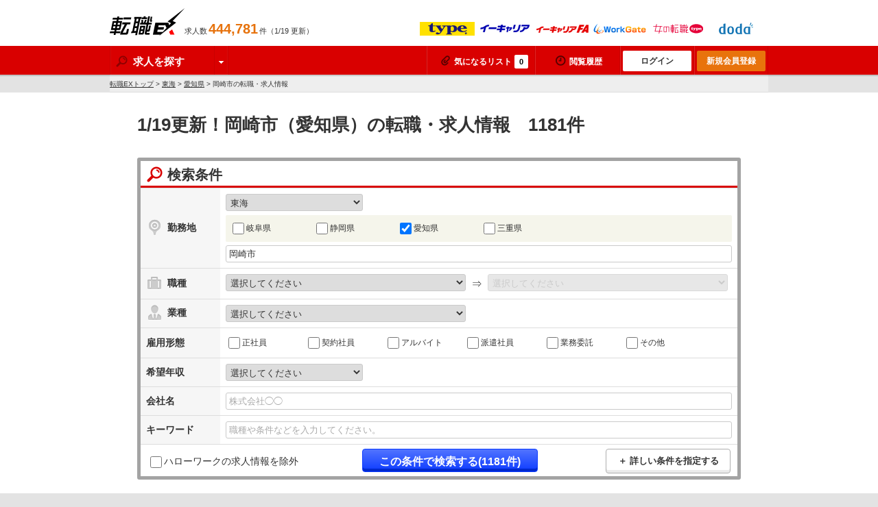

--- FILE ---
content_type: text/html; charset=utf-8
request_url: https://tenshoku-ex.jp/city_23202
body_size: 133117
content:
<!DOCTYPE html>
<html lang="ja">
<head>
  <meta http-equiv="content-language" content="ja">
  <meta charset="UTF-8">
  <title>【2026/1月19日更新/　1181件】岡崎市（愛知県）の転職・求人を探す-転職EX</title>
<meta content="1/19更新！愛知県-岡崎市の転職・求人情報をお探しなら転職EX。転職EXは大手転職情報サイト、エリアや職種に特化した転職サイトなどの求人情報を一括検索できる、日本最大級の転職情報サイト！愛知県-岡崎市の転職情報を1181件を掲載中。" name="description" />
<meta content="岡崎市,転職,求人,正社員,仕事,求人情報,中途採用" name="keywords" />
<link href="https://tenshoku-ex.jp/city_23202" rel="canonical" />
  <meta name="robots" content="follow,index" />
  <link rel="shortcut icon" href="/assets/favicon.ico" type="image/x-icon" />
  <link href="/assets/theme/pc/application-c9791cef0d9f13169ff6ca0659cca1f8.css" media="all" rel="stylesheet" />
  <link href="/assets/theme/common/application-f0dd22223ab082292f28671ad587c03f.css" media="all" rel="stylesheet" />
  <script src="/assets/application-1624f4488ceec354eb66f05d31a51e64.js"></script>
  <meta content="authenticity_token" name="csrf-param" />
<meta content="som0H9IK2Dp6tTjc4+2hQ/83KfcRh2JvNYeE0T0l2fQ=" name="csrf-token" />
  <meta name="google-site-verification" content="f6CRwHu-zcXA5i5B5LxkKw2fbtKA6uuL-bZArRVPd50" />
<script>
  (function(i,s,o,g,r,a,m){i['GoogleAnalyticsObject']=r;i[r]=i[r]||function(){
  (i[r].q=i[r].q||[]).push(arguments)},i[r].l=1*new Date();a=s.createElement(o),
  m=s.getElementsByTagName(o)[0];a.async=1;a.src=g;m.parentNode.insertBefore(a,m)
  })(window,document,'script','//www.google-analytics.com/analytics.js','ga');

  ga('create', 'UA-2260154-14', 'tenshoku-ex.jp');
  ga('require', 'displayfeatures');
  ga('set', '&uid', '');
  ga('send', 'pageview');


</script>

  
    <script type="application/ld+json">
  {
    "@context": "https://schema.org",
    "@type": "BreadcrumbList",
    "itemListElement":
    [
      {
        "@type": "ListItem",
        "position": 1,
        "item":
        {
          "id": "/",
          "url": "/",
          "name": "転職EXトップ"
        }
      },
        {
          "@type": "ListItem",
          "position": 2,
          "item":
          {
            "id": "/tokai",
            "url": "/tokai",
            "name": "東海"
          }
        },
        {
          "@type": "ListItem",
          "position": 3,
          "item":
          {
            "id": "/pref_23",
            "url": "/pref_23",
            "name": "愛知県"
          }
        },
      {
        "@type": "ListItem",
        "position": 4,
        "item":
        {
          "id": "",
          "url": "",
          "name": "岡崎市の転職・求人情報"
        }
      }
    ]
  }
  </script>

</head>
<body class="remodal-bg">

<!-- Google Tag Manager -->
<noscript><iframe src="//www.googletagmanager.com/ns.html?id=GTM-KNLCCK"
height="0" width="0" style="display:none;visibility:hidden"></iframe></noscript>
<script>(function(w,d,s,l,i){w[l]=w[l]||[];w[l].push({'gtm.start':
new Date().getTime(),event:'gtm.js'});var f=d.getElementsByTagName(s)[0],
j=d.createElement(s),dl=l!='dataLayer'?'&l='+l:'';j.async=true;j.src=
'//www.googletagmanager.com/gtm.js?id='+i+dl;f.parentNode.insertBefore(j,f);
})(window,document,'script','dataLayer','GTM-KNLCCK');</script>
<!-- End Google Tag Manager -->
<!-- リマーケティング タグの Google コード -->
<script type="text/javascript">
/* <![CDATA[ */
var google_conversion_id = 815177183;
var google_custom_params = window.google_tag_params;
var google_remarketing_only = true;
/* ]]> */
</script>
<script type="text/javascript" src="//www.googleadservices.com/pagead/conversion.js">
</script>
<noscript>
<div style="display:inline;">
<img height="1" width="1" style="border-style:none;" alt="" src="//googleads.g.doubleclick.net/pagead/viewthroughconversion/815177183/?guid=ON&amp;script=0"/>
</div>
</noscript>


<div class="header">
  <div class="header_inner clear">
    <p class="header_logo sp_common"><a href="/">転職EX</a></p>
    <p class="header_job_total">求人数<strong class="num">444,781</strong>件（1/19 更新）</p>

    <div id="js_header_client_list">

      <ul>
        <li><img src="/assets/partner/at_type_small.gif" alt="type" /></li>
        <li><img src="/assets/partner/ecareer_small.gif" alt="イーキャリア" /></li>
        <li><img src="/assets/partner/ecareerfa_small.gif" alt="イーキャリアFA" /></li>
        <li><img src="/assets/partner/workgate_small.gif" alt="ワークゲート" /></li>
        <li><img src="/assets/partner/woman_type_small.gif" alt="女の転職type" /></li>
        <li><img src="/assets/partner/doda_small.gif" alt="doda" /></li>
      </ul>
      <ul>
        <li><img src="/assets/partner/arubaito_small.gif" alt="アルバイトEX" /></li>
      </ul>

    </div><!-- /#js_header_client_list -->

  </div><!-- /.clear -->
</div><!-- /.header -->
<div class="fixed-wrapper">

<div class="nav fixed-header">
<div class="nav_inner clear">
  <ul class="nav_search">
    <li><span class="btn_drop_label">
          <span class="sp_common icon_search"></span>
            求人を探す
          <span class="icon_unit_dropdown">
            <span class="sp_common icon_arw_down"></span>
          </span>
        </span>
        <div class="drop_panel">
          <span class="sp_common icon_arw_top"></span>
          <ul>
            <li><a href="/search"><span class="sp_common icon_arw_right"></span>詳しい条件で探す</a></li>
            <li><a href="/new"><span class="sp_common icon_arw_right"></span>新着求人から探す</a></li>
          </ul>
        </div>
    </li>
  </ul>
  <ul class="nav_user">
    <li><a href="/favorite"><span class="icon-attach"></span>気になるリスト<span class="add_num" id="fav_add_num">0</span></a></li>
    <li><a href="/mypage/job_visited" rel="nofollow" class="w_history"><span class="icon-clock"></span>閲覧履歴</a></li>
    <li><a href="/mypage" class="btn_nav_login">ログイン</a></li>
    <li><a href="/account/step1" class="btn_nav_regist">新規会員登録</a></li>
  </ul>
</div><!-- /.nav_inner -->
</div><!-- /.nav -->

<div class="breadcrumb">
  <div class="breadcrumb_inner">
    <a href="/">転職EXトップ</a>&nbsp;&gt;
    <a href="/tokai">東海</a>&nbsp;&gt; <a href="/pref_23">愛知県</a>&nbsp;&gt; 岡崎市の転職・求人情報
  </div>
</div>

<div class="contents_body">

<div class="layout_col1">
  <div class="contents mb_15">

    <h1 class="ttl_contents mb_15">1/19更新！岡崎市（愛知県）の転職・求人情報　1181件</h1>

    <div class="box_search_form">
  <form accept-charset="UTF-8" action="/search/detail" id="search_form" method="get"><div style="display:none"></div>

  <p class="box_search_form_title"><span class="sp_icon icon_search_red_big"></span>検索条件</p>
  <table class="table_form">
    <tr>
      <th><span class="sp_icon icon_pin_gray_big"></span>勤務地</th>
      <td>
        <select class="form_size_200 count" id="area" name="area"><option value="">選択してください</option><option value="hokkaido_tohoku">北海道・東北</option>
<option value="kanto">関東</option>
<option value="hokuriku">北陸・北信越</option>
<option selected="selected" value="tokai">東海</option>
<option value="kansai">関西</option>
<option value="chugoku_shikoku">中国・四国</option>
<option value="kyushu">九州</option>
<option value="other">海外</option></select>
        <div id="prefecture">
                  <span class="form_unit form_select_option clear click">
          <label class="label_size_6col" for="prefecture_21"><input class="form_parts_chekbox count" id="prefecture_21" name="prefecture[]" type="checkbox" value="21" />岐阜県</label>
          <label class="label_size_6col" for="prefecture_22"><input class="form_parts_chekbox count" id="prefecture_22" name="prefecture[]" type="checkbox" value="22" />静岡県</label>
          <label class="label_size_6col" for="prefecture_23"><input checked="checked" class="form_parts_chekbox count" id="prefecture_23" name="prefecture[]" type="checkbox" value="23" />愛知県</label>
          <label class="label_size_6col" for="prefecture_24"><input class="form_parts_chekbox count" id="prefecture_24" name="prefecture[]" type="checkbox" value="24" />三重県</label>
          </span>
          <span class="form_unit_inline">
          <input class="form_size_full mt_5" id="location_search" name="location_search" placeholder="駅名や地名などを入力してください。" type="text" value="岡崎市" />
          </span>

        </div>
      </td>
    </tr>
    <tr>
      <th><span class="sp_icon icon_busibag_gray_big"></span>職種</th>
      <td>
        <span class="form_unit">
          <select class="form_size_350 count" id="large_occupation" name="large_occupation"><option value="">選択してください</option><option value="010000">営業、事務、企画系</option>
<option value="020000">サービス、販売系</option>
<option value="030000">専門職系（コンサルタント、金融、不動産）</option>
<option value="040000">クリエイティブ系</option>
<option value="050000">Web、インターネット、ゲーム系</option>
<option value="060000">ITエンジニア系（ソフトウェア、ネットワーク）</option>
<option value="070000">技術職（電気、電子、機械）</option>
<option value="080000">技術職系（素材、食品、メディカル、バイオ）</option>
<option value="090000">建築・製造・設備・配送</option>
<option value="100000">医療、介護、福祉サービス</option>
<option value="110000">教育関連職、公務員、農林水産関連、その他</option></select>
          <span class="form_group_for txt_size_xlarge">⇒</span>
          <select class="form_size_350 count" disabled="disabled" id="middle_occupation" name="middle_occupation"><option value="">選択してください</option></select>
          <div id="small_occupation">
          
          </div>
        </span>
      </td>
    </tr>
    <tr>
      <th><span class="sp_icon icon_type_gray_big"></span>業種</th>
      <td>
        <select class="form_size_350 count" id="large_industry" name="large_industry"><option value="">選択してください</option><option value="0100">IT・通信系</option>
<option value="0200">メーカー系(電気・電子・機械系)</option>
<option value="0300">メーカー系(素材・医薬品他)</option>
<option value="0400">商社系(電気・電子・機械系)</option>
<option value="0500">商社系(総合商社・素材・医薬品他)</option>
<option value="0600">流通・小売系</option>
<option value="0700">サービス系</option>
<option value="0800">コンサルティング・専門サービス系</option>
<option value="0900">メディア・マスコミ系</option>
<option value="1000">金融・保険系</option>
<option value="1100">不動産・建設系</option>
<option value="1200">その他</option></select>
        <div id="small_industry">
        
        </div>
      </td>
    </tr>
    <tr>
      <th>雇用形態</th>
      <td>
        <span class="form_unit clear">
          <label class="label_size_6col" for="employment_type_1"><input class="form_parts_chekbox count" id="employment_type_1" name="employment_type[]" type="checkbox" value="1" />正社員</label>
          <label class="label_size_6col" for="employment_type_2"><input class="form_parts_chekbox count" id="employment_type_2" name="employment_type[]" type="checkbox" value="2" />契約社員</label>
          <label class="label_size_6col" for="employment_type_3"><input class="form_parts_chekbox count" id="employment_type_3" name="employment_type[]" type="checkbox" value="3" />アルバイト</label>
          <label class="label_size_6col" for="employment_type_4"><input class="form_parts_chekbox count" id="employment_type_4" name="employment_type[]" type="checkbox" value="4" />派遣社員</label>
          <label class="label_size_6col" for="employment_type_5"><input class="form_parts_chekbox count" id="employment_type_5" name="employment_type[]" type="checkbox" value="5" />業務委託</label>
          <label class="label_size_6col" for="employment_type_6"><input class="form_parts_chekbox count" id="employment_type_6" name="employment_type[]" type="checkbox" value="6" />その他</label>
        </span>
      </td>
    </tr>
    <tr>
      <th>希望年収</th>
      <td>
        <select class="form_size_200 count" id="salary_type" name="salary_type"><option value="">選択してください</option><option value="1">〜300万円</option>
<option value="2">301万円〜400万円</option>
<option value="3">401万円〜500万円</option>
<option value="4">501万円〜600万円</option>
<option value="5">601万円〜700万円</option>
<option value="6">701万円〜800万円</option>
<option value="7">801万円〜900万円</option>
<option value="8">901万円〜1000万円</option>
<option value="9">1001万円〜1100万円</option>
<option value="10">1101万円〜1200万円</option>
<option value="11">1201万円〜1500万円</option>
<option value="12">1501万円〜2000万円</option>
<option value="13">2001万円〜</option></select>
      </td>
    </tr>
    <tr>
      <th>会社名</th>
      <td><input class="form_size_full" id="company_name_search" name="company_name_search" placeholder="株式会社◯◯" type="text" /></td>
    </tr>
    <tr>
      <th>キーワード</th>
      <td><input class="form_size_full" id="keyword" name="keyword" placeholder="職種や条件などを入力してください。" type="text" /></td>
    </tr>
  </table>
  <table id="search_more" class="table_form">
    <tr>
      <th>こだわり条件</th>
      <td>
          <span class="form_unit_heading">会社・社風</span>
          <span class="form_unit clear">
              <label class="label_size_3col" for="feature_0103"><input class="form_parts_chekbox count" id="feature_0103" name="feature[]" type="checkbox" value="0103" />社員平均年齢20代</label>
              <label class="label_size_3col" for="feature_0104"><input class="form_parts_chekbox count" id="feature_0104" name="feature[]" type="checkbox" value="0104" />中途入社30%以上</label>
              <label class="label_size_3col" for="feature_0105"><input class="form_parts_chekbox count" id="feature_0105" name="feature[]" type="checkbox" value="0105" />女性社員50%以上</label>
              <label class="label_size_3col" for="feature_0106"><input class="form_parts_chekbox count" id="feature_0106" name="feature[]" type="checkbox" value="0106" />外資系企業</label>
              <label class="label_size_3col" for="feature_0108"><input class="form_parts_chekbox count" id="feature_0108" name="feature[]" type="checkbox" value="0108" />株式公開準備中</label>
              <label class="label_size_3col" for="feature_0109"><input class="form_parts_chekbox count" id="feature_0109" name="feature[]" type="checkbox" value="0109" />2年以上連続売上UP</label>
          </span>
          <span class="form_unit_heading">就業環境</span>
          <span class="form_unit clear">
              <label class="label_size_3col" for="feature_0201"><input class="form_parts_chekbox count" id="feature_0201" name="feature[]" type="checkbox" value="0201" />フレックス勤務</label>
              <label class="label_size_3col" for="feature_0205"><input class="form_parts_chekbox count" id="feature_0205" name="feature[]" type="checkbox" value="0205" />服装自由</label>
              <label class="label_size_3col" for="feature_0206"><input class="form_parts_chekbox count" id="feature_0206" name="feature[]" type="checkbox" value="0206" />週休2日</label>
              <label class="label_size_3col" for="feature_0208"><input class="form_parts_chekbox count" id="feature_0208" name="feature[]" type="checkbox" value="0208" />年間休日120日以上</label>
          </span>
          <span class="form_unit_heading">採用情報</span>
          <span class="form_unit clear">
              <label class="label_size_3col" for="feature_0301"><input class="form_parts_chekbox count" id="feature_0301" name="feature[]" type="checkbox" value="0301" />採用枠5名以上</label>
              <label class="label_size_3col" for="feature_0302"><input class="form_parts_chekbox count" id="feature_0302" name="feature[]" type="checkbox" value="0302" />第二新卒歓迎</label>
              <label class="label_size_3col" for="feature_0303"><input class="form_parts_chekbox count" id="feature_0303" name="feature[]" type="checkbox" value="0303" />学歴不問</label>
              <label class="label_size_3col" for="feature_0304"><input class="form_parts_chekbox count" id="feature_0304" name="feature[]" type="checkbox" value="0304" />Uターン・Iターン歓迎</label>
              <label class="label_size_3col" for="feature_0305"><input class="form_parts_chekbox count" id="feature_0305" name="feature[]" type="checkbox" value="0305" />年齢不問</label>
              <label class="label_size_3col" for="feature_0307"><input class="form_parts_chekbox count" id="feature_0307" name="feature[]" type="checkbox" value="0307" />急募（締め切り間近）</label>
              <label class="label_size_3col" for="feature_0308"><input class="form_parts_chekbox count" id="feature_0308" name="feature[]" type="checkbox" value="0308" />未経験歓迎</label>
              <label class="label_size_3col" for="feature_0309"><input class="form_parts_chekbox count" id="feature_0309" name="feature[]" type="checkbox" value="0309" />転勤なし・勤務地限定</label>
              <label class="label_size_3col" for="feature_0310"><input class="form_parts_chekbox count" id="feature_0310" name="feature[]" type="checkbox" value="0310" />語学力を活かす</label>
              <label class="label_size_3col" for="feature_0311"><input class="form_parts_chekbox count" id="feature_0311" name="feature[]" type="checkbox" value="0311" />海外勤務・海外出張あり</label>
          </span>
          <span class="form_unit_heading">福利厚生</span>
          <span class="form_unit clear">
              <label class="label_size_3col" for="feature_0401"><input class="form_parts_chekbox count" id="feature_0401" name="feature[]" type="checkbox" value="0401" />社宅・家賃補助あり</label>
              <label class="label_size_3col" for="feature_0402"><input class="form_parts_chekbox count" id="feature_0402" name="feature[]" type="checkbox" value="0402" />育児支援制度</label>
              <label class="label_size_3col" for="feature_0403"><input class="form_parts_chekbox count" id="feature_0403" name="feature[]" type="checkbox" value="0403" />持ち株制度・ストックオプション</label>
          </span>
          <span class="form_unit_heading">キャリアアップ</span>
          <span class="form_unit clear">
              <label class="label_size_3col" for="feature_0501"><input class="form_parts_chekbox count" id="feature_0501" name="feature[]" type="checkbox" value="0501" />研修制度・教育制度充実</label>
              <label class="label_size_3col" for="feature_0502"><input class="form_parts_chekbox count" id="feature_0502" name="feature[]" type="checkbox" value="0502" />資格取得支援制度</label>
              <label class="label_size_3col" for="feature_0503"><input class="form_parts_chekbox count" id="feature_0503" name="feature[]" type="checkbox" value="0503" />社内ベンチャー制度</label>
              <label class="label_size_3col" for="feature_0504"><input class="form_parts_chekbox count" id="feature_0504" name="feature[]" type="checkbox" value="0504" />独立支援制度</label>
          </span>
        <span class="form_unit_heading">年代別おすすめ</span>
        <span class="form_unit clear">
            <label class="label_size_3col" for="age_1"><input class="form_parts_chekbox count" id="age_1" name="age[]" type="checkbox" value="1" />〜20歳</label>
            <label class="label_size_3col" for="age_2"><input class="form_parts_chekbox count" id="age_2" name="age[]" type="checkbox" value="2" />21歳〜25歳</label>
            <label class="label_size_3col" for="age_3"><input class="form_parts_chekbox count" id="age_3" name="age[]" type="checkbox" value="3" />26歳〜30歳</label>
            <label class="label_size_3col" for="age_4"><input class="form_parts_chekbox count" id="age_4" name="age[]" type="checkbox" value="4" />31歳〜35歳</label>
            <label class="label_size_3col" for="age_5"><input class="form_parts_chekbox count" id="age_5" name="age[]" type="checkbox" value="5" />36歳〜40歳</label>
            <label class="label_size_3col" for="age_6"><input class="form_parts_chekbox count" id="age_6" name="age[]" type="checkbox" value="6" />41歳〜45歳</label>
            <label class="label_size_3col" for="age_7"><input class="form_parts_chekbox count" id="age_7" name="age[]" type="checkbox" value="7" />46歳〜50歳</label>
            <label class="label_size_3col" for="age_8"><input class="form_parts_chekbox count" id="age_8" name="age[]" type="checkbox" value="8" />51歳〜</label>
        </span>
      </td>
    </tr>
  </table>
  <div class="search_form_button_unit">
    <label id="search_form_not_hellowork" for="hellowork"><input class="form_parts_chekbox count" id="hellowork" name="except_hellowork" type="checkbox" value="1" />ハローワークの求人情報を除外</label>
    <span class="js_search_attention">
      <img alt="Search btn arrow" class="js_arrow_image" src="/assets/search_btn_arrow-2e04540eb26a41c191acde46217e17aa.gif" />
      <input type="submit" class="btn btn_search btn_size_medium" id="js_count" value="この条件で検索する(1181件)">
    </span>
    <a id="search_more_btn" href="javascript:void(0);" class="btn btn_basic btn_size_small ">＋ 詳しい条件を指定する</a>
  </div>
</form></div><!-- /.box_search_form -->



    <div class="box_pager clear">
  <p class="box_pager_total">
    <strong class="num">1181</strong>件中 <span class="num">1～20</span>件目を表示中
  </p>
  <div class="box_pager_link">
    <p class="pager">
        
  
      <b>
  1
</b>

      
  <a href="/city_23202?page=2" rel="next">2</a>


      
  <a href="/city_23202?page=3">3</a>


      
  <a href="/city_23202?page=4">4</a>


      
  <a href="/city_23202?page=5">5</a>


      <b>...</b>

  <span class="next">
  <a href="/city_23202?page=2" rel="next">次</a>
</span>


    </p>
  </div><!-- /.box_pager_link -->
</div><!-- /.box_pager -->


    

        <div class="box_job box_job_result">
      <div class="box_job_list">
        <div class="box_job_header">
          <p class="box_job_info clear">
            <span class="icon_new">NEW</span>
            <span class="box_job_type_unit">
              <span class="icon_type">正社員</span>

            </span>
            <span class="job_client">
              <img src="/assets/partner/doda_support_small.gif" alt="" />
            </span>
          </p>

          <a href="/job_39401984" target="_blank">
            <span class="box_job_company">稲穂工業株式会社</span>
            <span class="box_job_ttl">★未経験歓迎【岡崎】ルート営業＜ノルマ・転勤なし＞◇残業少なめ／既存顧客中心／賞与4.2か月分【転職支援サービス求人】</span>
            <span class="job_ID">求人ID：39401984</span>
          </a>
        </div><!-- /.box_job_header -->
        <div class="box_job_list_unit clear">
          <div class="box_job_list_main box_job_no_image">
            <dl class="box_job_status clear">
              <dt><span class="sp_icon icon_favo_m"></span>求人の特徴</dt>
              <dd>
                <ul class="clear">
                  <li><span class="icon_pr">第二新卒歓迎</span></li>
                  <li><span class="icon_pr">学歴不問</span></li>
                  <li><span class="icon_pr">未経験歓迎</span></li>
                  <li><span class="icon_pr">転勤なし・勤務地限定</span></li>
                </ul>
              </dd>
            </dl>
            <table class="table_job_data">
              <tr>
                <th>仕事内容</th>
                <td>★未経験歓迎【岡崎】ルート営業＜ノルマ・転勤なし＞◇残業少なめ／既存顧客中心／賞与4.2か月分</td>
              </tr>
              <tr>
                <th>応募資格</th>
                <td>学歴不問

＜応募資格/応募条件＞
＜職種未経験・業界未経験・第二新卒歓迎＞
■必須条件：
・普通自動車運転免許

■歓迎条件：
・営業、販売、接客など、人と接する業務経験</td>
              </tr>
              <tr>
                <th>給与</th>
                <td><strong>＜予定年収＞
350万円～400万円

＜賃金形態＞
月給制

＜賃金内訳＞
月額（基本給）...</strong></td>
              </tr>
              <tr>
                <th>勤務地</th>
                <td>
                  ＜勤務地詳細＞
本社
住所：愛知県岡崎市大樹寺1-11-15 
勤務地最寄駅：愛知環状鉄道線／大門駅
受動喫煙対策：屋内全面禁煙
変更の範囲：会社の定める事業所
                </td>
              </tr>
            </table>
          </div><!-- /.box_job_list_main -->
        </div> <!-- /.box_job_list_unit -->
        <div class="job_box_btn_unit imp_expression" data-job-id="39401984">
          

          <a href="/job_39401984" class="btn btn_action btn_size_medium" target="_blank" onmousedown="ga('send', 'event', 'JobShowLink', 'Search', 'デューダ転職支援サービス_010105_010102', {'nonInteraction': 1});">この求人の詳細を見る</a>

            <a href="javascript:void(0);" class="btn btn_useful btn_size_small add_favorite fav_39401984" id="fav_39401984" onmousedown="ga('send', 'event', 'AddFavoriteList', 'Search', 'デューダ転職支援サービス', undefined, {'nonInteraction': 1})"><span class="icon-attach"></span>気になる！</a>


        </div>
      </div><!-- /.box_job_list -->
    </div><!-- /.box_job -->

    <div class="remodal" data-remodal-id="modal_job_39401984" data-remodal-options='{ "hashTracking": false }'>
  <p class="t_center mb_15"><strong>気になるリストに保存できる件数は20件までです。</strong></p>
  <p class="txt_size_medium">
    20件以上保存するにはログインが必要です。<br>
    ログイン後は、今までログイン中気になるリストに入っていた案件も見ることができます。
  </p>
  <div class="t_center">
    <form accept-charset="UTF-8" action="/job/set_user_return_to" method="post"><div style="display:none"><input name="authenticity_token" type="hidden" value="som0H9IK2Dp6tTjc4+2hQ/83KfcRh2JvNYeE0T0l2fQ=" /></div>
      <input id="job_id" name="job_id" type="hidden" value="39401984" />
      <input id="to" name="to" type="hidden" value="/city_23202" />

      <input class="btn btn_action btn_size_medium width_220" name="login" type="submit" value="ログインする" />
      <input class="btn btn_new_regist btn_size_medium width_220" name="register" type="submit" value="新規会員登録(無料)する" />
</form>  </div>
</div>


    
    <div class="box_job box_job_result">
      <div class="box_job_list">
        <div class="box_job_header">
          <p class="box_job_info clear">
            <span class="icon_new">NEW</span>
            <span class="box_job_type_unit">
              <span class="icon_type">正社員</span>

            </span>
            <span class="job_client">
              <img src="/assets/partner/doda_support_small.gif" alt="" />
            </span>
          </p>

          <a href="/job_39401701" target="_blank">
            <span class="box_job_company">コマニー株式会社</span>
            <span class="box_job_ttl">※未経験歓迎【三河】工程管理/パーティション設置◆業界シェアトップクラス◆年休121日◆残業20h◆【転職支援サービス求人】</span>
            <span class="job_ID">求人ID：39401701</span>
          </a>
        </div><!-- /.box_job_header -->
        <div class="box_job_list_unit clear">
          <div class="box_job_list_main box_job_no_image">
            <dl class="box_job_status clear">
              <dt><span class="sp_icon icon_favo_m"></span>求人の特徴</dt>
              <dd>
                <ul class="clear">
                  <li><span class="icon_pr">週休2日</span></li>
                  <li><span class="icon_pr">土日祝休み</span></li>
                  <li><span class="icon_pr">年間休日120日以上</span></li>
                  <li><span class="icon_pr">第二新卒歓迎</span></li>
                  <li><span class="icon_pr">学歴不問</span></li>
                  <li><span class="icon_pr">未経験歓迎</span></li>
                </ul>
              </dd>
            </dl>
            <table class="table_job_data">
              <tr>
                <th>仕事内容</th>
                <td>※未経験歓迎【三河】工程管理/パーティション設置◆業界シェアトップクラス◆年休121日◆残業20h◆</td>
              </tr>
              <tr>
                <th>応募資格</th>
                <td>学歴不問

＜応募資格/応募条件＞
＜業界未経験歓迎！職種未経験歓迎！＞
■必須条件：
・当業務に興味のある方
■歓迎要件：
・施工管理や工事管理のご経験をお持ちの方
・営業や販売職等顧客折衝等の顧客折衝経験をお持ちの方</td>
              </tr>
              <tr>
                <th>給与</th>
                <td><strong>＜予定年収＞
400万円～600万円

＜賃金形態＞
月給制
補足事項なし

＜賃金内訳＞
...</strong></td>
              </tr>
              <tr>
                <th>勤務地</th>
                <td>
                  ＜勤務地詳細＞
三河営業所
住所：愛知県岡崎市六名南1-5-4  都築ビル２Ｆ
受動喫煙対策：屋内全面禁煙
変更の範囲：会社の定める事業所
                </td>
              </tr>
            </table>
          </div><!-- /.box_job_list_main -->
        </div> <!-- /.box_job_list_unit -->
        <div class="job_box_btn_unit imp_expression" data-job-id="39401701">
          

          <a href="/job_39401701" class="btn btn_action btn_size_medium" target="_blank" onmousedown="ga('send', 'event', 'JobShowLink', 'Search', 'デューダ転職支援サービス_090301', {'nonInteraction': 1});">この求人の詳細を見る</a>

            <a href="javascript:void(0);" class="btn btn_useful btn_size_small add_favorite fav_39401701" id="fav_39401701" onmousedown="ga('send', 'event', 'AddFavoriteList', 'Search', 'デューダ転職支援サービス', undefined, {'nonInteraction': 1})"><span class="icon-attach"></span>気になる！</a>


        </div>
      </div><!-- /.box_job_list -->
    </div><!-- /.box_job -->

    <div class="remodal" data-remodal-id="modal_job_39401701" data-remodal-options='{ "hashTracking": false }'>
  <p class="t_center mb_15"><strong>気になるリストに保存できる件数は20件までです。</strong></p>
  <p class="txt_size_medium">
    20件以上保存するにはログインが必要です。<br>
    ログイン後は、今までログイン中気になるリストに入っていた案件も見ることができます。
  </p>
  <div class="t_center">
    <form accept-charset="UTF-8" action="/job/set_user_return_to" method="post"><div style="display:none"><input name="authenticity_token" type="hidden" value="som0H9IK2Dp6tTjc4+2hQ/83KfcRh2JvNYeE0T0l2fQ=" /></div>
      <input id="job_id" name="job_id" type="hidden" value="39401701" />
      <input id="to" name="to" type="hidden" value="/city_23202" />

      <input class="btn btn_action btn_size_medium width_220" name="login" type="submit" value="ログインする" />
      <input class="btn btn_new_regist btn_size_medium width_220" name="register" type="submit" value="新規会員登録(無料)する" />
</form>  </div>
</div>


    
    <div class="box_job box_job_result">
      <div class="box_job_list">
        <div class="box_job_header">
          <p class="box_job_info clear">
            <span class="icon_new">NEW</span>
            <span class="box_job_type_unit">
              <span class="icon_type">正社員</span>

            </span>
            <span class="job_client">
              <img src="/assets/partner/doda_support_small.gif" alt="" />
            </span>
          </p>

          <a href="/job_39401274" target="_blank">
            <span class="box_job_company">コマニー株式会社</span>
            <span class="box_job_ttl">※未経験歓迎【三河】ルート営業/パーティション◆業界トップシェア◆年休121日◆残業20h◆【転職支援サービス求人】</span>
            <span class="job_ID">求人ID：39401274</span>
          </a>
        </div><!-- /.box_job_header -->
        <div class="box_job_list_unit clear">
          <div class="box_job_list_main box_job_no_image">
            <dl class="box_job_status clear">
              <dt><span class="sp_icon icon_favo_m"></span>求人の特徴</dt>
              <dd>
                <ul class="clear">
                  <li><span class="icon_pr">週休2日</span></li>
                  <li><span class="icon_pr">土日祝休み</span></li>
                  <li><span class="icon_pr">年間休日120日以上</span></li>
                  <li><span class="icon_pr">第二新卒歓迎</span></li>
                  <li><span class="icon_pr">学歴不問</span></li>
                  <li><span class="icon_pr">未経験歓迎</span></li>
                </ul>
              </dd>
            </dl>
            <table class="table_job_data">
              <tr>
                <th>仕事内容</th>
                <td>※未経験歓迎【三河】ルート営業/パーティション◆業界トップシェア◆年休121日◆残業20h◆</td>
              </tr>
              <tr>
                <th>応募資格</th>
                <td>学歴不問

＜応募資格/応募条件＞
＜業界未経験歓迎！職種未経験歓迎！＞
■必須条件：
・顧客折衝経験をお持ちの方
■歓迎要件：
・法人営業経験をお持ちの方</td>
              </tr>
              <tr>
                <th>給与</th>
                <td><strong>＜予定年収＞
400万円～600万円

＜賃金形態＞
月給制

＜賃金内訳＞
月額（基本給）...</strong></td>
              </tr>
              <tr>
                <th>勤務地</th>
                <td>
                  ＜勤務地詳細＞
三河営業所
住所：愛知県岡崎市六名南1-5-4  都築ビル２Ｆ
受動喫煙対策：屋内全面禁煙
変更の範囲：会社の定める事業所
                </td>
              </tr>
            </table>
          </div><!-- /.box_job_list_main -->
        </div> <!-- /.box_job_list_unit -->
        <div class="job_box_btn_unit imp_expression" data-job-id="39401274">
          

          <a href="/job_39401274" class="btn btn_action btn_size_medium" target="_blank" onmousedown="ga('send', 'event', 'JobShowLink', 'Search', 'デューダ転職支援サービス_010102', {'nonInteraction': 1});">この求人の詳細を見る</a>

            <a href="javascript:void(0);" class="btn btn_useful btn_size_small add_favorite fav_39401274" id="fav_39401274" onmousedown="ga('send', 'event', 'AddFavoriteList', 'Search', 'デューダ転職支援サービス', undefined, {'nonInteraction': 1})"><span class="icon-attach"></span>気になる！</a>


        </div>
      </div><!-- /.box_job_list -->
    </div><!-- /.box_job -->

    <div class="remodal" data-remodal-id="modal_job_39401274" data-remodal-options='{ "hashTracking": false }'>
  <p class="t_center mb_15"><strong>気になるリストに保存できる件数は20件までです。</strong></p>
  <p class="txt_size_medium">
    20件以上保存するにはログインが必要です。<br>
    ログイン後は、今までログイン中気になるリストに入っていた案件も見ることができます。
  </p>
  <div class="t_center">
    <form accept-charset="UTF-8" action="/job/set_user_return_to" method="post"><div style="display:none"><input name="authenticity_token" type="hidden" value="som0H9IK2Dp6tTjc4+2hQ/83KfcRh2JvNYeE0T0l2fQ=" /></div>
      <input id="job_id" name="job_id" type="hidden" value="39401274" />
      <input id="to" name="to" type="hidden" value="/city_23202" />

      <input class="btn btn_action btn_size_medium width_220" name="login" type="submit" value="ログインする" />
      <input class="btn btn_new_regist btn_size_medium width_220" name="register" type="submit" value="新規会員登録(無料)する" />
</form>  </div>
</div>


      <a class="mailmagazine_banner" href="/account/step0?ref_code=new_mailmagazine" onmousedown="
  ga(&#39;send&#39;, &#39;event&#39;, &#39;mailmagazine_appeal&#39;, &#39;search_city&#39;, &#39;2&#39;)">
    <img alt="" src="/assets/mailmagazine_appeal/mail_magazine_large-b92b7cd29eeabf8b2a4c91490db508d9.png" />

    <span class="mailmagazine_text">転職したいけど、求人を探す時間がない人は、<br>まずは登録して情報収集から！</span>
</a>
    <div class="box_job box_job_result">
      <div class="box_job_list">
        <div class="box_job_header">
          <p class="box_job_info clear">
            <span class="icon_new">NEW</span>
            <span class="box_job_type_unit">
              <span class="icon_type">正社員</span>

            </span>
            <span class="job_client">
              <img src="/assets/partner/doda_support_small.gif" alt="" />
            </span>
          </p>

          <a href="/job_39400013" target="_blank">
            <span class="box_job_company">シティネット・トラスト株式会社</span>
            <span class="box_job_ttl">未経験◎【三河エリア】買取専門店”エコリング”スタッフ◆残業月6h／万全の教育体制◎【転職支援サービス求人】</span>
            <span class="job_ID">求人ID：39400013</span>
          </a>
        </div><!-- /.box_job_header -->
        <div class="box_job_list_unit clear">
          <div class="box_job_list_main box_job_no_image">
            <dl class="box_job_status clear">
              <dt><span class="sp_icon icon_favo_m"></span>求人の特徴</dt>
              <dd>
                <ul class="clear">
                  <li><span class="icon_pr">週休2日</span></li>
                  <li><span class="icon_pr">年間休日120日以上</span></li>
                  <li><span class="icon_pr">第二新卒歓迎</span></li>
                  <li><span class="icon_pr">学歴不問</span></li>
                  <li><span class="icon_pr">未経験歓迎</span></li>
                  <li><span class="icon_pr">転勤なし・勤務地限定</span></li>
                </ul>
              </dd>
            </dl>
            <table class="table_job_data">
              <tr>
                <th>仕事内容</th>
                <td>未経験◎【三河エリア】買取専門店”エコリング”スタッフ◆残業月6h／万全の教育体制◎</td>
              </tr>
              <tr>
                <th>応募資格</th>
                <td>学歴不問

＜応募資格/応募条件＞
＼職種未経験・業界未経験の方歓迎！／

◆業種・職種未経験歓迎
◆学歴不問
◆第二新卒も歓迎

＼こんな方はより活躍できます！／
・接客業やサービス業など、人と関わる仕事のご経験をお持ちの方
・主体性を持って業務に臨める方
・積極的に学び...</td>
              </tr>
              <tr>
                <th>給与</th>
                <td><strong>＜予定年収＞
350万円～500万円

＜賃金形態＞
月給制

＜賃金内訳＞
月額（基本給）...</strong></td>
              </tr>
              <tr>
                <th>勤務地</th>
                <td>
                  ＜勤務地詳細1＞
豊田梅坪店
住所：愛知県豊田市上原町上原 88-6 
受動喫煙対策：屋内全面禁煙
＜勤務地詳細2＞
東岡崎店
住所：愛知県岡崎市久右エ門町1-3 
受動喫煙対策：屋内全面禁煙
＜勤務地詳細3＞
大府店
住所：愛知県大府市一屋町4丁目82番地 
受動喫煙対策...
                </td>
              </tr>
            </table>
          </div><!-- /.box_job_list_main -->
        </div> <!-- /.box_job_list_unit -->
        <div class="job_box_btn_unit imp_expression" data-job-id="39400013">
          

          <a href="/job_39400013" class="btn btn_action btn_size_medium" target="_blank" onmousedown="ga('send', 'event', 'JobShowLink', 'Search', 'デューダ転職支援サービス_020106_010101', {'nonInteraction': 1});">この求人の詳細を見る</a>

            <a href="javascript:void(0);" class="btn btn_useful btn_size_small add_favorite fav_39400013" id="fav_39400013" onmousedown="ga('send', 'event', 'AddFavoriteList', 'Search', 'デューダ転職支援サービス', undefined, {'nonInteraction': 1})"><span class="icon-attach"></span>気になる！</a>


        </div>
      </div><!-- /.box_job_list -->
    </div><!-- /.box_job -->

    <div class="remodal" data-remodal-id="modal_job_39400013" data-remodal-options='{ "hashTracking": false }'>
  <p class="t_center mb_15"><strong>気になるリストに保存できる件数は20件までです。</strong></p>
  <p class="txt_size_medium">
    20件以上保存するにはログインが必要です。<br>
    ログイン後は、今までログイン中気になるリストに入っていた案件も見ることができます。
  </p>
  <div class="t_center">
    <form accept-charset="UTF-8" action="/job/set_user_return_to" method="post"><div style="display:none"><input name="authenticity_token" type="hidden" value="som0H9IK2Dp6tTjc4+2hQ/83KfcRh2JvNYeE0T0l2fQ=" /></div>
      <input id="job_id" name="job_id" type="hidden" value="39400013" />
      <input id="to" name="to" type="hidden" value="/city_23202" />

      <input class="btn btn_action btn_size_medium width_220" name="login" type="submit" value="ログインする" />
      <input class="btn btn_new_regist btn_size_medium width_220" name="register" type="submit" value="新規会員登録(無料)する" />
</form>  </div>
</div>


    
    <div class="box_job box_job_result">
      <div class="box_job_list">
        <div class="box_job_header">
          <p class="box_job_info clear">
            <span class="icon_new">NEW</span>
            <span class="box_job_type_unit">
              <span class="icon_type">正社員</span>

            </span>
            <span class="job_client">
              <img src="/assets/partner/doda_support_small.gif" alt="" />
            </span>
          </p>

          <a href="/job_39399393" target="_blank">
            <span class="box_job_company">セキスイハイム中部株式会社</span>
            <span class="box_job_ttl">【愛知／名古屋・岡崎】エクステリアコーディネーター◆積水化学工業100％出資のハウスメーカー【転職支援サービス求人】</span>
            <span class="job_ID">求人ID：39399393</span>
          </a>
        </div><!-- /.box_job_header -->
        <div class="box_job_list_unit clear">
          <div class="box_job_list_main box_job_no_image">
            <dl class="box_job_status clear">
              <dt><span class="sp_icon icon_favo_m"></span>求人の特徴</dt>
              <dd>
                <ul class="clear">
                  <li><span class="icon_pr">年間休日120日以上</span></li>
                  <li><span class="icon_pr">第二新卒歓迎</span></li>
                  <li><span class="icon_pr">社宅・家賃補助あり</span></li>
                </ul>
              </dd>
            </dl>
            <table class="table_job_data">
              <tr>
                <th>仕事内容</th>
                <td>【愛知／名古屋・岡崎】エクステリアコーディネーター◆積水化学工業100％出資のハウスメーカー</td>
              </tr>
              <tr>
                <th>応募資格</th>
                <td>＜最終学歴＞大学院、大学、短期大学、専修・各種学校卒以上

＜応募資格/応募条件＞
■歓迎条件：
・建築、外構・リフォーム会社での経験
・CAD利用
・宅地建物取引士</td>
              </tr>
              <tr>
                <th>給与</th>
                <td><strong>＜予定年収＞
450万円～550万円

＜賃金形態＞
月給制

＜賃金内訳＞
月額（基本給）...</strong></td>
              </tr>
              <tr>
                <th>勤務地</th>
                <td>
                  ＜勤務地詳細1＞
本社
住所：愛知県名古屋市東区東桜1-13-3 NHK名古屋放送センタービル8F
勤務地最寄駅：地下鉄東山線、名城線線／栄駅
受動喫煙対策：屋内全面禁煙
＜勤務地詳細2＞
岡崎支店
住所：愛知県岡崎市康生通3-11 アクサ岡崎ビル
勤務地最寄駅：名古屋鉄道...
                </td>
              </tr>
            </table>
          </div><!-- /.box_job_list_main -->
        </div> <!-- /.box_job_list_unit -->
        <div class="job_box_btn_unit imp_expression" data-job-id="39399393">
          

          <a href="/job_39399393" class="btn btn_action btn_size_medium" target="_blank" onmousedown="ga('send', 'event', 'JobShowLink', 'Search', 'デューダ転職支援サービス_010101_010102', {'nonInteraction': 1});">この求人の詳細を見る</a>

            <a href="javascript:void(0);" class="btn btn_useful btn_size_small add_favorite fav_39399393" id="fav_39399393" onmousedown="ga('send', 'event', 'AddFavoriteList', 'Search', 'デューダ転職支援サービス', undefined, {'nonInteraction': 1})"><span class="icon-attach"></span>気になる！</a>


        </div>
      </div><!-- /.box_job_list -->
    </div><!-- /.box_job -->

    <div class="remodal" data-remodal-id="modal_job_39399393" data-remodal-options='{ "hashTracking": false }'>
  <p class="t_center mb_15"><strong>気になるリストに保存できる件数は20件までです。</strong></p>
  <p class="txt_size_medium">
    20件以上保存するにはログインが必要です。<br>
    ログイン後は、今までログイン中気になるリストに入っていた案件も見ることができます。
  </p>
  <div class="t_center">
    <form accept-charset="UTF-8" action="/job/set_user_return_to" method="post"><div style="display:none"><input name="authenticity_token" type="hidden" value="som0H9IK2Dp6tTjc4+2hQ/83KfcRh2JvNYeE0T0l2fQ=" /></div>
      <input id="job_id" name="job_id" type="hidden" value="39399393" />
      <input id="to" name="to" type="hidden" value="/city_23202" />

      <input class="btn btn_action btn_size_medium width_220" name="login" type="submit" value="ログインする" />
      <input class="btn btn_new_regist btn_size_medium width_220" name="register" type="submit" value="新規会員登録(無料)する" />
</form>  </div>
</div>


    
    <div class="box_job box_job_result">
      <div class="box_job_list">
        <div class="box_job_header">
          <p class="box_job_info clear">
            <span class="icon_new">NEW</span>
            <span class="box_job_type_unit">
              <span class="icon_type">正社員</span>

            </span>
            <span class="job_client">
              <img src="/assets/partner/doda_support_small.gif" alt="" />
            </span>
          </p>

          <a href="/job_39398563" target="_blank">
            <span class="box_job_company">ディープラス株式会社</span>
            <span class="box_job_ttl">【愛知／岡崎・豊田】新車カーリース来店型営業◆月給40万円スタート！明確な評価制度でキャリアアップ！【転職支援サービス求人】</span>
            <span class="job_ID">求人ID：39398563</span>
          </a>
        </div><!-- /.box_job_header -->
        <div class="box_job_list_unit clear">
          <div class="box_job_list_main box_job_no_image">
            <dl class="box_job_status clear">
              <dt><span class="sp_icon icon_favo_m"></span>求人の特徴</dt>
              <dd>
                <ul class="clear">
                  <li><span class="icon_pr">週休2日</span></li>
                  <li><span class="icon_pr">年間休日120日以上</span></li>
                  <li><span class="icon_pr">第二新卒歓迎</span></li>
                  <li><span class="icon_pr">学歴不問</span></li>
                  <li><span class="icon_pr">転勤なし・勤務地限定</span></li>
                </ul>
              </dd>
            </dl>
            <table class="table_job_data">
              <tr>
                <th>仕事内容</th>
                <td>【愛知／岡崎・豊田】新車カーリース来店型営業◆月給40万円スタート！明確な評価制度でキャリアアップ！</td>
              </tr>
              <tr>
                <th>応募資格</th>
                <td>学歴不問

＜応募資格/応募条件＞
■必須条件
・車に関する営業、販売、整備などのご経験をお持ちのお方

■歓迎条件
・商材に自信をもって営業したい方
・長期的な顧客深耕をしたい方
・自分の頑張りで年収UPしたい方
☆こんな転職課題を解決できます☆
◎若くして店長ポジション...</td>
              </tr>
              <tr>
                <th>給与</th>
                <td><strong>＜予定年収＞
560万円

＜賃金形態＞
月給制

＜賃金内訳＞
月額（基本給）：354,3...</strong></td>
              </tr>
              <tr>
                <th>勤務地</th>
                <td>
                  ＜勤務地詳細1＞
ディープラス岡崎店
住所：愛知県岡崎市末広町4-2 
受動喫煙対策：敷地内喫煙可能場所あり
＜勤務地詳細2＞
ディープラス豊田店
住所：愛知県豊田市山之手6丁目69-1 
受動喫煙対策：屋内喫煙可能場所あり
変更の範囲：会社の定める事業所
                </td>
              </tr>
            </table>
          </div><!-- /.box_job_list_main -->
        </div> <!-- /.box_job_list_unit -->
        <div class="job_box_btn_unit imp_expression" data-job-id="39398563">
          

          <a href="/job_39398563" class="btn btn_action btn_size_medium" target="_blank" onmousedown="ga('send', 'event', 'JobShowLink', 'Search', 'デューダ転職支援サービス_020105_020106', {'nonInteraction': 1});">この求人の詳細を見る</a>

            <a href="javascript:void(0);" class="btn btn_useful btn_size_small add_favorite fav_39398563" id="fav_39398563" onmousedown="ga('send', 'event', 'AddFavoriteList', 'Search', 'デューダ転職支援サービス', undefined, {'nonInteraction': 1})"><span class="icon-attach"></span>気になる！</a>


        </div>
      </div><!-- /.box_job_list -->
    </div><!-- /.box_job -->

    <div class="remodal" data-remodal-id="modal_job_39398563" data-remodal-options='{ "hashTracking": false }'>
  <p class="t_center mb_15"><strong>気になるリストに保存できる件数は20件までです。</strong></p>
  <p class="txt_size_medium">
    20件以上保存するにはログインが必要です。<br>
    ログイン後は、今までログイン中気になるリストに入っていた案件も見ることができます。
  </p>
  <div class="t_center">
    <form accept-charset="UTF-8" action="/job/set_user_return_to" method="post"><div style="display:none"><input name="authenticity_token" type="hidden" value="som0H9IK2Dp6tTjc4+2hQ/83KfcRh2JvNYeE0T0l2fQ=" /></div>
      <input id="job_id" name="job_id" type="hidden" value="39398563" />
      <input id="to" name="to" type="hidden" value="/city_23202" />

      <input class="btn btn_action btn_size_medium width_220" name="login" type="submit" value="ログインする" />
      <input class="btn btn_new_regist btn_size_medium width_220" name="register" type="submit" value="新規会員登録(無料)する" />
</form>  </div>
</div>


    
    <div class="box_job box_job_result">
      <div class="box_job_list">
        <div class="box_job_header">
          <p class="box_job_info clear">
            <span class="icon_new">NEW</span>
            <span class="box_job_type_unit">
              <span class="icon_type">正社員</span>

            </span>
            <span class="job_client">
              <img src="/assets/partner/doda_support_small.gif" alt="" />
            </span>
          </p>

          <a href="/job_39398571" target="_blank">
            <span class="box_job_company">フクダライフテック中部株式会社 ～フクダ電子グループ～</span>
            <span class="box_job_ttl">★第二新卒歓迎【愛知/岡崎】医療機器の営業 ～未経験OK/年休125日/土日祝休/業界でトップクラス【転職支援サービス求人】</span>
            <span class="job_ID">求人ID：39398571</span>
          </a>
        </div><!-- /.box_job_header -->
        <div class="box_job_list_unit clear">
          <div class="box_job_list_main box_job_no_image">
            <dl class="box_job_status clear">
              <dt><span class="sp_icon icon_favo_m"></span>求人の特徴</dt>
              <dd>
                <ul class="clear">
                  <li><span class="icon_pr">週休2日</span></li>
                  <li><span class="icon_pr">土日祝休み</span></li>
                  <li><span class="icon_pr">年間休日120日以上</span></li>
                  <li><span class="icon_pr">第二新卒歓迎</span></li>
                  <li><span class="icon_pr">学歴不問</span></li>
                  <li><span class="icon_pr">未経験歓迎</span></li>
                </ul>
              </dd>
            </dl>
            <table class="table_job_data">
              <tr>
                <th>仕事内容</th>
                <td>★第二新卒歓迎【愛知/岡崎】医療機器の営業 ～未経験OK/年休125日/土日祝休/業界でトップクラス</td>
              </tr>
              <tr>
                <th>応募資格</th>
                <td>学歴不問

＜応募資格/応募条件＞
＜業界未経験歓迎＞＜職種未経験歓迎＞＜第二新卒歓迎＞ 
■必須条件： 
・普通自動車免許をお持ちの方 

■応募者へのメッセージ：
 ・完全週休2日制(土日祝休み)で年間休日125日、ワークライフバランスを大切にできる環境です。
 ・医療...</td>
              </tr>
              <tr>
                <th>給与</th>
                <td><strong>＜予定年収＞
330万円～400万円

＜賃金形態＞
月給制
補足事項なし

＜賃金内訳＞
...</strong></td>
              </tr>
              <tr>
                <th>勤務地</th>
                <td>
                  ＜勤務地詳細＞
岡崎営業所
住所：愛知県岡崎市大西1-13-5 
勤務地最寄駅：名鉄線／男川駅
受動喫煙対策：屋内全面禁煙
変更の範囲：会社の定める事業所
                </td>
              </tr>
            </table>
          </div><!-- /.box_job_list_main -->
        </div> <!-- /.box_job_list_unit -->
        <div class="job_box_btn_unit imp_expression" data-job-id="39398571">
          

          <a href="/job_39398571" class="btn btn_action btn_size_medium" target="_blank" onmousedown="ga('send', 'event', 'JobShowLink', 'Search', 'デューダ転職支援サービス_010107_010105', {'nonInteraction': 1});">この求人の詳細を見る</a>

            <a href="javascript:void(0);" class="btn btn_useful btn_size_small add_favorite fav_39398571" id="fav_39398571" onmousedown="ga('send', 'event', 'AddFavoriteList', 'Search', 'デューダ転職支援サービス', undefined, {'nonInteraction': 1})"><span class="icon-attach"></span>気になる！</a>


        </div>
      </div><!-- /.box_job_list -->
    </div><!-- /.box_job -->

    <div class="remodal" data-remodal-id="modal_job_39398571" data-remodal-options='{ "hashTracking": false }'>
  <p class="t_center mb_15"><strong>気になるリストに保存できる件数は20件までです。</strong></p>
  <p class="txt_size_medium">
    20件以上保存するにはログインが必要です。<br>
    ログイン後は、今までログイン中気になるリストに入っていた案件も見ることができます。
  </p>
  <div class="t_center">
    <form accept-charset="UTF-8" action="/job/set_user_return_to" method="post"><div style="display:none"><input name="authenticity_token" type="hidden" value="som0H9IK2Dp6tTjc4+2hQ/83KfcRh2JvNYeE0T0l2fQ=" /></div>
      <input id="job_id" name="job_id" type="hidden" value="39398571" />
      <input id="to" name="to" type="hidden" value="/city_23202" />

      <input class="btn btn_action btn_size_medium width_220" name="login" type="submit" value="ログインする" />
      <input class="btn btn_new_regist btn_size_medium width_220" name="register" type="submit" value="新規会員登録(無料)する" />
</form>  </div>
</div>


    
    <div class="box_job box_job_result">
      <div class="box_job_list">
        <div class="box_job_header">
          <p class="box_job_info clear">
            <span class="icon_new">NEW</span>
            <span class="box_job_type_unit">
              <span class="icon_type">正社員</span>

            </span>
            <span class="job_client">
              <img src="/assets/partner/doda_support_small.gif" alt="" />
            </span>
          </p>

          <a href="/job_39398312" target="_blank">
            <span class="box_job_company">ヤマト住建株式会社</span>
            <span class="box_job_ttl">【愛知・岡崎／転勤無】戸建て住宅の設計◆受賞歴多数の１００％自由設計／分業体制で働き方◎／直行直帰可【転職支援サービス求人】</span>
            <span class="job_ID">求人ID：39398312</span>
          </a>
        </div><!-- /.box_job_header -->
        <div class="box_job_list_unit clear">
          <div class="box_job_list_main box_job_no_image">
            <dl class="box_job_status clear">
              <dt><span class="sp_icon icon_favo_m"></span>求人の特徴</dt>
              <dd>
                <ul class="clear">
                  <li><span class="icon_pr">第二新卒歓迎</span></li>
                  <li><span class="icon_pr">学歴不問</span></li>
                  <li><span class="icon_pr">未経験歓迎</span></li>
                  <li><span class="icon_pr">転勤なし・勤務地限定</span></li>
                </ul>
              </dd>
            </dl>
            <table class="table_job_data">
              <tr>
                <th>仕事内容</th>
                <td>【愛知・岡崎／転勤無】戸建て住宅の設計◆受賞歴多数の１００％自由設計／分業体制で働き方◎／直行直帰可</td>
              </tr>
              <tr>
                <th>応募資格</th>
                <td>学歴不問

＜応募資格/応募条件＞
＜職種未経験・業界未経験・第二新卒の方大歓迎！＞

■必須条件：普通自動車免許（ＡAT限定可）をお持ちで、下記いずれかの資格をお持ちの方
・建築士受験資格
・木造建築士
・2級建築士
・1級建築士

■歓迎条件
戸建住宅の設計のご経験※木...</td>
              </tr>
              <tr>
                <th>給与</th>
                <td><strong>＜予定年収＞
450万円～1,000万円

＜賃金形態＞
月給制
補足事項なし

＜賃金内訳...</strong></td>
              </tr>
              <tr>
                <th>勤務地</th>
                <td>
                  ＜勤務地詳細＞
住まいのギャラリー岡崎店
住所：愛知県岡崎市岩津町於御所185-3 
勤務地最寄駅：北野桝塚駅
受動喫煙対策：敷地内喫煙可能場所あり
                </td>
              </tr>
            </table>
          </div><!-- /.box_job_list_main -->
        </div> <!-- /.box_job_list_unit -->
        <div class="job_box_btn_unit imp_expression" data-job-id="39398312">
          

          <a href="/job_39398312" class="btn btn_action btn_size_medium" target="_blank" onmousedown="ga('send', 'event', 'JobShowLink', 'Search', 'デューダ転職支援サービス_090103', {'nonInteraction': 1});">この求人の詳細を見る</a>

            <a href="javascript:void(0);" class="btn btn_useful btn_size_small add_favorite fav_39398312" id="fav_39398312" onmousedown="ga('send', 'event', 'AddFavoriteList', 'Search', 'デューダ転職支援サービス', undefined, {'nonInteraction': 1})"><span class="icon-attach"></span>気になる！</a>


        </div>
      </div><!-- /.box_job_list -->
    </div><!-- /.box_job -->

    <div class="remodal" data-remodal-id="modal_job_39398312" data-remodal-options='{ "hashTracking": false }'>
  <p class="t_center mb_15"><strong>気になるリストに保存できる件数は20件までです。</strong></p>
  <p class="txt_size_medium">
    20件以上保存するにはログインが必要です。<br>
    ログイン後は、今までログイン中気になるリストに入っていた案件も見ることができます。
  </p>
  <div class="t_center">
    <form accept-charset="UTF-8" action="/job/set_user_return_to" method="post"><div style="display:none"><input name="authenticity_token" type="hidden" value="som0H9IK2Dp6tTjc4+2hQ/83KfcRh2JvNYeE0T0l2fQ=" /></div>
      <input id="job_id" name="job_id" type="hidden" value="39398312" />
      <input id="to" name="to" type="hidden" value="/city_23202" />

      <input class="btn btn_action btn_size_medium width_220" name="login" type="submit" value="ログインする" />
      <input class="btn btn_new_regist btn_size_medium width_220" name="register" type="submit" value="新規会員登録(無料)する" />
</form>  </div>
</div>


    
    <div class="box_job box_job_result">
      <div class="box_job_list">
        <div class="box_job_header">
          <p class="box_job_info clear">
            <span class="icon_new">NEW</span>
            <span class="box_job_type_unit">
              <span class="icon_type">正社員</span>

            </span>
            <span class="job_client">
              <img src="/assets/partner/doda_support_small.gif" alt="" />
            </span>
          </p>

          <a href="/job_39398252" target="_blank">
            <span class="box_job_company">ヤマト住建株式会社</span>
            <span class="box_job_ttl">【愛知・岡崎／転勤無】戸建て住宅施工管理◆業務分担で働き方◎／定着率９割／基本１９時退社／直行直帰可【転職支援サービス求人】</span>
            <span class="job_ID">求人ID：39398252</span>
          </a>
        </div><!-- /.box_job_header -->
        <div class="box_job_list_unit clear">
          <div class="box_job_list_main box_job_no_image">
            <dl class="box_job_status clear">
              <dt><span class="sp_icon icon_favo_m"></span>求人の特徴</dt>
              <dd>
                <ul class="clear">
                  <li><span class="icon_pr">第二新卒歓迎</span></li>
                  <li><span class="icon_pr">学歴不問</span></li>
                  <li><span class="icon_pr">転勤なし・勤務地限定</span></li>
                </ul>
              </dd>
            </dl>
            <table class="table_job_data">
              <tr>
                <th>仕事内容</th>
                <td>【愛知・岡崎／転勤無】戸建て住宅施工管理◆業務分担で働き方◎／定着率９割／基本１９時退社／直行直帰可</td>
              </tr>
              <tr>
                <th>応募資格</th>
                <td>学歴不問

＜応募資格/応募条件＞
＜第二新卒の方大歓迎！＞
■必須条件
建築施工管理のご経験をお持ちの方

◎経験・スキルを活かしてよりよい待遇・環境面で働きたい、市場価値を高めたい方お待ちしております！</td>
              </tr>
              <tr>
                <th>給与</th>
                <td><strong>＜予定年収＞
450万円～1,000万円

＜賃金形態＞
月給制
補足事項なし

＜賃金内訳...</strong></td>
              </tr>
              <tr>
                <th>勤務地</th>
                <td>
                  ＜勤務地詳細＞
住まいのギャラリー岡崎店
住所：愛知県岡崎市岩津町於御所185-3 
勤務地最寄駅：北野桝塚駅
受動喫煙対策：敷地内喫煙可能場所あり
                </td>
              </tr>
            </table>
          </div><!-- /.box_job_list_main -->
        </div> <!-- /.box_job_list_unit -->
        <div class="job_box_btn_unit imp_expression" data-job-id="39398252">
          

          <a href="/job_39398252" class="btn btn_action btn_size_medium" target="_blank" onmousedown="ga('send', 'event', 'JobShowLink', 'Search', 'デューダ転職支援サービス_090301', {'nonInteraction': 1});">この求人の詳細を見る</a>

            <a href="javascript:void(0);" class="btn btn_useful btn_size_small add_favorite fav_39398252" id="fav_39398252" onmousedown="ga('send', 'event', 'AddFavoriteList', 'Search', 'デューダ転職支援サービス', undefined, {'nonInteraction': 1})"><span class="icon-attach"></span>気になる！</a>


        </div>
      </div><!-- /.box_job_list -->
    </div><!-- /.box_job -->

    <div class="remodal" data-remodal-id="modal_job_39398252" data-remodal-options='{ "hashTracking": false }'>
  <p class="t_center mb_15"><strong>気になるリストに保存できる件数は20件までです。</strong></p>
  <p class="txt_size_medium">
    20件以上保存するにはログインが必要です。<br>
    ログイン後は、今までログイン中気になるリストに入っていた案件も見ることができます。
  </p>
  <div class="t_center">
    <form accept-charset="UTF-8" action="/job/set_user_return_to" method="post"><div style="display:none"><input name="authenticity_token" type="hidden" value="som0H9IK2Dp6tTjc4+2hQ/83KfcRh2JvNYeE0T0l2fQ=" /></div>
      <input id="job_id" name="job_id" type="hidden" value="39398252" />
      <input id="to" name="to" type="hidden" value="/city_23202" />

      <input class="btn btn_action btn_size_medium width_220" name="login" type="submit" value="ログインする" />
      <input class="btn btn_new_regist btn_size_medium width_220" name="register" type="submit" value="新規会員登録(無料)する" />
</form>  </div>
</div>


    
    <div class="box_job box_job_result">
      <div class="box_job_list">
        <div class="box_job_header">
          <p class="box_job_info clear">
            <span class="icon_new">NEW</span>
            <span class="box_job_type_unit">
              <span class="icon_type">正社員</span>

            </span>
            <span class="job_client">
              <img src="/assets/partner/doda_support_small.gif" alt="" />
            </span>
          </p>

          <a href="/job_39398077" target="_blank">
            <span class="box_job_company">株式会社フジケン</span>
            <span class="box_job_ttl">【岡崎／転勤無】労務総務（給与計算・社保・総務庶務）／年休120日／地域NO.1デベロッパー/土日休【転職支援サービス求人】</span>
            <span class="job_ID">求人ID：39398077</span>
          </a>
        </div><!-- /.box_job_header -->
        <div class="box_job_list_unit clear">
          <div class="box_job_list_main box_job_no_image">
            <dl class="box_job_status clear">
              <dt><span class="sp_icon icon_favo_m"></span>求人の特徴</dt>
              <dd>
                <ul class="clear">
                  <li><span class="icon_pr">週休2日</span></li>
                  <li><span class="icon_pr">年間休日120日以上</span></li>
                  <li><span class="icon_pr">未経験歓迎</span></li>
                  <li><span class="icon_pr">転勤なし・勤務地限定</span></li>
                </ul>
              </dd>
            </dl>
            <table class="table_job_data">
              <tr>
                <th>仕事内容</th>
                <td>【岡崎／転勤無】労務総務（給与計算・社保・総務庶務）／年休120日／地域NO.1デベロッパー/土日休</td>
              </tr>
              <tr>
                <th>応募資格</th>
                <td>＜最終学歴＞大学院、大学、短期大学、専修・各種学校、高等専門学校、高等学校卒以上

＜応募資格/応募条件＞
～業界未経験歓迎！～
■必須条件： 
・普通自動車免許 
・給与計算、社会保険手続きの経験がある方

■歓迎条件： ・社会保険労務士資格

＜必要資格＞
歓迎条件：普...</td>
              </tr>
              <tr>
                <th>給与</th>
                <td><strong>＜予定年収＞
450万円～550万円

＜賃金形態＞
月給制
特記事項なし

＜賃金内訳＞
...</strong></td>
              </tr>
              <tr>
                <th>勤務地</th>
                <td>
                  ＜勤務地詳細＞
本社
住所：愛知県岡崎市戸崎町藤狭1-9 
勤務地最寄駅：東海道本線／岡崎駅
受動喫煙対策：屋内全面禁煙
変更の範囲：会社の定める事業所
                </td>
              </tr>
            </table>
          </div><!-- /.box_job_list_main -->
        </div> <!-- /.box_job_list_unit -->
        <div class="job_box_btn_unit imp_expression" data-job-id="39398077">
          

          <a href="/job_39398077" class="btn btn_action btn_size_medium" target="_blank" onmousedown="ga('send', 'event', 'JobShowLink', 'Search', 'デューダ転職支援サービス_010702', {'nonInteraction': 1});">この求人の詳細を見る</a>

            <a href="javascript:void(0);" class="btn btn_useful btn_size_small add_favorite fav_39398077" id="fav_39398077" onmousedown="ga('send', 'event', 'AddFavoriteList', 'Search', 'デューダ転職支援サービス', undefined, {'nonInteraction': 1})"><span class="icon-attach"></span>気になる！</a>


        </div>
      </div><!-- /.box_job_list -->
    </div><!-- /.box_job -->

    <div class="remodal" data-remodal-id="modal_job_39398077" data-remodal-options='{ "hashTracking": false }'>
  <p class="t_center mb_15"><strong>気になるリストに保存できる件数は20件までです。</strong></p>
  <p class="txt_size_medium">
    20件以上保存するにはログインが必要です。<br>
    ログイン後は、今までログイン中気になるリストに入っていた案件も見ることができます。
  </p>
  <div class="t_center">
    <form accept-charset="UTF-8" action="/job/set_user_return_to" method="post"><div style="display:none"><input name="authenticity_token" type="hidden" value="som0H9IK2Dp6tTjc4+2hQ/83KfcRh2JvNYeE0T0l2fQ=" /></div>
      <input id="job_id" name="job_id" type="hidden" value="39398077" />
      <input id="to" name="to" type="hidden" value="/city_23202" />

      <input class="btn btn_action btn_size_medium width_220" name="login" type="submit" value="ログインする" />
      <input class="btn btn_new_regist btn_size_medium width_220" name="register" type="submit" value="新規会員登録(無料)する" />
</form>  </div>
</div>


      <a class="mailmagazine_banner" href="/account/step0?ref_code=new_mailmagazine" onmousedown="
  ga(&#39;send&#39;, &#39;event&#39;, &#39;mailmagazine_appeal&#39;, &#39;search_city&#39;, &#39;9&#39;)">
    <img alt="" src="/assets/mailmagazine_appeal/mail_magazine_large-b92b7cd29eeabf8b2a4c91490db508d9.png" />

    <span class="mailmagazine_text">転職したいけど、求人を探す時間がない人は、<br>まずは登録して情報収集から！</span>
</a>
    <div class="box_job box_job_result">
      <div class="box_job_list">
        <div class="box_job_header">
          <p class="box_job_info clear">
            <span class="icon_new">NEW</span>
            <span class="box_job_type_unit">
              <span class="icon_type">正社員</span>

            </span>
            <span class="job_client">
              <img src="/assets/partner/doda_support_small.gif" alt="" />
            </span>
          </p>

          <a href="/job_39397716" target="_blank">
            <span class="box_job_company">ヤマト住建株式会社</span>
            <span class="box_job_ttl">【愛知・転勤無】戸建て住宅の施工管理◆業務分担で働き方◎／定着率９０％／基本１９時退社／直行直帰OK【転職支援サービス求人】</span>
            <span class="job_ID">求人ID：39397716</span>
          </a>
        </div><!-- /.box_job_header -->
        <div class="box_job_list_unit clear">
          <div class="box_job_list_main box_job_no_image">
            <dl class="box_job_status clear">
              <dt><span class="sp_icon icon_favo_m"></span>求人の特徴</dt>
              <dd>
                <ul class="clear">
                  <li><span class="icon_pr">第二新卒歓迎</span></li>
                  <li><span class="icon_pr">学歴不問</span></li>
                  <li><span class="icon_pr">転勤なし・勤務地限定</span></li>
                </ul>
              </dd>
            </dl>
            <table class="table_job_data">
              <tr>
                <th>仕事内容</th>
                <td>【愛知・転勤無】戸建て住宅の施工管理◆業務分担で働き方◎／定着率９０％／基本１９時退社／直行直帰OK</td>
              </tr>
              <tr>
                <th>応募資格</th>
                <td>学歴不問（必須資格の受験条件に準じた学歴が必要）

＜応募資格/応募条件＞
＜第二新卒の方大歓迎！＞
■必須条件
建築施工管理のご経験をお持ちの方

◎経験・スキルを活かしてよりよい待遇・環境面で働きたい、市場価値を高めたい方お待ちしております！

＜必要資格＞
必要条件：...</td>
              </tr>
              <tr>
                <th>給与</th>
                <td><strong>＜予定年収＞
450万円～1,000万円

＜賃金形態＞
月給制
補足事項なし

＜賃金内訳...</strong></td>
              </tr>
              <tr>
                <th>勤務地</th>
                <td>
                  ＜勤務地詳細＞
愛知県の店舗
住所：愛知県名古屋市緑区、一宮市、岡崎市 
受動喫煙対策：敷地内喫煙可能場所あり
                </td>
              </tr>
            </table>
          </div><!-- /.box_job_list_main -->
        </div> <!-- /.box_job_list_unit -->
        <div class="job_box_btn_unit imp_expression" data-job-id="39397716">
          

          <a href="/job_39397716" class="btn btn_action btn_size_medium" target="_blank" onmousedown="ga('send', 'event', 'JobShowLink', 'Search', 'デューダ転職支援サービス_090301', {'nonInteraction': 1});">この求人の詳細を見る</a>

            <a href="javascript:void(0);" class="btn btn_useful btn_size_small add_favorite fav_39397716" id="fav_39397716" onmousedown="ga('send', 'event', 'AddFavoriteList', 'Search', 'デューダ転職支援サービス', undefined, {'nonInteraction': 1})"><span class="icon-attach"></span>気になる！</a>


        </div>
      </div><!-- /.box_job_list -->
    </div><!-- /.box_job -->

    <div class="remodal" data-remodal-id="modal_job_39397716" data-remodal-options='{ "hashTracking": false }'>
  <p class="t_center mb_15"><strong>気になるリストに保存できる件数は20件までです。</strong></p>
  <p class="txt_size_medium">
    20件以上保存するにはログインが必要です。<br>
    ログイン後は、今までログイン中気になるリストに入っていた案件も見ることができます。
  </p>
  <div class="t_center">
    <form accept-charset="UTF-8" action="/job/set_user_return_to" method="post"><div style="display:none"><input name="authenticity_token" type="hidden" value="som0H9IK2Dp6tTjc4+2hQ/83KfcRh2JvNYeE0T0l2fQ=" /></div>
      <input id="job_id" name="job_id" type="hidden" value="39397716" />
      <input id="to" name="to" type="hidden" value="/city_23202" />

      <input class="btn btn_action btn_size_medium width_220" name="login" type="submit" value="ログインする" />
      <input class="btn btn_new_regist btn_size_medium width_220" name="register" type="submit" value="新規会員登録(無料)する" />
</form>  </div>
</div>


    
    <div class="box_job box_job_result">
      <div class="box_job_list">
        <div class="box_job_header">
          <p class="box_job_info clear">
            <span class="icon_new">NEW</span>
            <span class="box_job_type_unit">
              <span class="icon_type">正社員</span>

            </span>
            <span class="job_client">
              <img src="/assets/partner/doda_support_small.gif" alt="" />
            </span>
          </p>

          <a href="/job_39397047" target="_blank">
            <span class="box_job_company">ヤマト住建株式会社</span>
            <span class="box_job_ttl">【愛知・転勤無し】戸建て住宅の設計◆受賞歴多数の１００％自由設計／分業体制で働き方◎／直行直帰可【転職支援サービス求人】</span>
            <span class="job_ID">求人ID：39397047</span>
          </a>
        </div><!-- /.box_job_header -->
        <div class="box_job_list_unit clear">
          <div class="box_job_list_main box_job_no_image">
            <dl class="box_job_status clear">
              <dt><span class="sp_icon icon_favo_m"></span>求人の特徴</dt>
              <dd>
                <ul class="clear">
                  <li><span class="icon_pr">第二新卒歓迎</span></li>
                  <li><span class="icon_pr">学歴不問</span></li>
                  <li><span class="icon_pr">未経験歓迎</span></li>
                  <li><span class="icon_pr">転勤なし・勤務地限定</span></li>
                </ul>
              </dd>
            </dl>
            <table class="table_job_data">
              <tr>
                <th>仕事内容</th>
                <td>【愛知・転勤無し】戸建て住宅の設計◆受賞歴多数の１００％自由設計／分業体制で働き方◎／直行直帰可</td>
              </tr>
              <tr>
                <th>応募資格</th>
                <td>学歴不問（必須資格の受験条件に準じた学歴が必要）

＜応募資格/応募条件＞
＜職種未経験・業界未経験・第二新卒の方大歓迎！＞

■必須条件：普通自動車免許（ＡAT限定可）をお持ちで、下記いずれかの資格をお持ちの方
・建築士受験資格
・木造建築士
・2級建築士
・1級建築士
...</td>
              </tr>
              <tr>
                <th>給与</th>
                <td><strong>＜予定年収＞
450万円～1,000万円

＜賃金形態＞
月給制
補足事項なし

＜賃金内訳...</strong></td>
              </tr>
              <tr>
                <th>勤務地</th>
                <td>
                  ＜勤務地詳細＞
愛知県の店舗
住所：愛知県名古屋市緑区、一宮市、岡崎市 
受動喫煙対策：敷地内喫煙可能場所あり
                </td>
              </tr>
            </table>
          </div><!-- /.box_job_list_main -->
        </div> <!-- /.box_job_list_unit -->
        <div class="job_box_btn_unit imp_expression" data-job-id="39397047">
          

          <a href="/job_39397047" class="btn btn_action btn_size_medium" target="_blank" onmousedown="ga('send', 'event', 'JobShowLink', 'Search', 'デューダ転職支援サービス_090103', {'nonInteraction': 1});">この求人の詳細を見る</a>

            <a href="javascript:void(0);" class="btn btn_useful btn_size_small add_favorite fav_39397047" id="fav_39397047" onmousedown="ga('send', 'event', 'AddFavoriteList', 'Search', 'デューダ転職支援サービス', undefined, {'nonInteraction': 1})"><span class="icon-attach"></span>気になる！</a>


        </div>
      </div><!-- /.box_job_list -->
    </div><!-- /.box_job -->

    <div class="remodal" data-remodal-id="modal_job_39397047" data-remodal-options='{ "hashTracking": false }'>
  <p class="t_center mb_15"><strong>気になるリストに保存できる件数は20件までです。</strong></p>
  <p class="txt_size_medium">
    20件以上保存するにはログインが必要です。<br>
    ログイン後は、今までログイン中気になるリストに入っていた案件も見ることができます。
  </p>
  <div class="t_center">
    <form accept-charset="UTF-8" action="/job/set_user_return_to" method="post"><div style="display:none"><input name="authenticity_token" type="hidden" value="som0H9IK2Dp6tTjc4+2hQ/83KfcRh2JvNYeE0T0l2fQ=" /></div>
      <input id="job_id" name="job_id" type="hidden" value="39397047" />
      <input id="to" name="to" type="hidden" value="/city_23202" />

      <input class="btn btn_action btn_size_medium width_220" name="login" type="submit" value="ログインする" />
      <input class="btn btn_new_regist btn_size_medium width_220" name="register" type="submit" value="新規会員登録(無料)する" />
</form>  </div>
</div>


    
    <div class="box_job box_job_result">
      <div class="box_job_list">
        <div class="box_job_header">
          <p class="box_job_info clear">
            <span class="icon_new">NEW</span>
            <span class="box_job_type_unit">
              <span class="icon_type">正社員</span>

            </span>
            <span class="job_client">
              <img src="/assets/partner/doda_support_small.gif" alt="" />
            </span>
          </p>

          <a href="/job_39396404" target="_blank">
            <span class="box_job_company">株式会社富士テクノソリューションズ</span>
            <span class="box_job_ttl">【愛知】大手自動車メーカーでのカーナビソフトの開発／リモート可／スキルアップできる環境◎【転職支援サービス求人】</span>
            <span class="job_ID">求人ID：39396404</span>
          </a>
        </div><!-- /.box_job_header -->
        <div class="box_job_list_unit clear">
          <div class="box_job_list_main box_job_no_image">
            <dl class="box_job_status clear">
              <dt><span class="sp_icon icon_favo_m"></span>求人の特徴</dt>
              <dd>
                <ul class="clear">
                  <li><span class="icon_pr">週休2日</span></li>
                  <li><span class="icon_pr">土日祝休み</span></li>
                  <li><span class="icon_pr">年間休日120日以上</span></li>
                  <li><span class="icon_pr">第二新卒歓迎</span></li>
                  <li><span class="icon_pr">学歴不問</span></li>
                  <li><span class="icon_pr">未経験歓迎</span></li>
                </ul>
              </dd>
            </dl>
            <table class="table_job_data">
              <tr>
                <th>仕事内容</th>
                <td>【愛知】大手自動車メーカーでのカーナビソフトの開発／リモート可／スキルアップできる環境◎</td>
              </tr>
              <tr>
                <th>応募資格</th>
                <td>学歴不問

＜応募資格/応募条件＞
＜業界経験不問＞
■必須要件：
CまたはＣ＋＋での開発経験</td>
              </tr>
              <tr>
                <th>給与</th>
                <td><strong>＜予定年収＞
420万円～670万円

＜賃金形態＞
月給制

＜賃金内訳＞
月額（基本給）...</strong></td>
              </tr>
              <tr>
                <th>勤務地</th>
                <td>
                  ＜勤務地詳細＞
顧客先　愛知県
住所：愛知県岡崎市 
受動喫煙対策：屋内喫煙可能場所あり
変更の範囲：会社の定める事業所（リモートワーク含む）
                </td>
              </tr>
            </table>
          </div><!-- /.box_job_list_main -->
        </div> <!-- /.box_job_list_unit -->
        <div class="job_box_btn_unit imp_expression" data-job-id="39396404">
          

          <a href="/job_39396404" class="btn btn_action btn_size_medium" target="_blank" onmousedown="ga('send', 'event', 'JobShowLink', 'Search', 'デューダ転職支援サービス_060402', {'nonInteraction': 1});">この求人の詳細を見る</a>

            <a href="javascript:void(0);" class="btn btn_useful btn_size_small add_favorite fav_39396404" id="fav_39396404" onmousedown="ga('send', 'event', 'AddFavoriteList', 'Search', 'デューダ転職支援サービス', undefined, {'nonInteraction': 1})"><span class="icon-attach"></span>気になる！</a>


        </div>
      </div><!-- /.box_job_list -->
    </div><!-- /.box_job -->

    <div class="remodal" data-remodal-id="modal_job_39396404" data-remodal-options='{ "hashTracking": false }'>
  <p class="t_center mb_15"><strong>気になるリストに保存できる件数は20件までです。</strong></p>
  <p class="txt_size_medium">
    20件以上保存するにはログインが必要です。<br>
    ログイン後は、今までログイン中気になるリストに入っていた案件も見ることができます。
  </p>
  <div class="t_center">
    <form accept-charset="UTF-8" action="/job/set_user_return_to" method="post"><div style="display:none"><input name="authenticity_token" type="hidden" value="som0H9IK2Dp6tTjc4+2hQ/83KfcRh2JvNYeE0T0l2fQ=" /></div>
      <input id="job_id" name="job_id" type="hidden" value="39396404" />
      <input id="to" name="to" type="hidden" value="/city_23202" />

      <input class="btn btn_action btn_size_medium width_220" name="login" type="submit" value="ログインする" />
      <input class="btn btn_new_regist btn_size_medium width_220" name="register" type="submit" value="新規会員登録(無料)する" />
</form>  </div>
</div>


    
    <div class="box_job box_job_result">
      <div class="box_job_list">
        <div class="box_job_header">
          <p class="box_job_info clear">
            <span class="icon_new">NEW</span>
            <span class="box_job_type_unit">
              <span class="icon_type">正社員</span>

            </span>
            <span class="job_client">
              <img src="/assets/partner/doda_support_small.gif" alt="" />
            </span>
          </p>

          <a href="/job_39395607" target="_blank">
            <span class="box_job_company">株式会社 クロップス</span>
            <span class="box_job_ttl">【愛知/西三河】モバイルアドバイザー　★未経験歓迎/連休取得可/年間最大136日以上休みも可能/上場【転職支援サービス求人】</span>
            <span class="job_ID">求人ID：39395607</span>
          </a>
        </div><!-- /.box_job_header -->
        <div class="box_job_list_unit clear">
          <div class="box_job_list_main box_job_no_image">
            <dl class="box_job_status clear">
              <dt><span class="sp_icon icon_favo_m"></span>求人の特徴</dt>
              <dd>
                <ul class="clear">
                  <li><span class="icon_pr">女性活躍</span></li>
                  <li><span class="icon_pr">上場企業</span></li>
                  <li><span class="icon_pr">週休2日</span></li>
                  <li><span class="icon_pr">年間休日120日以上</span></li>
                  <li><span class="icon_pr">第二新卒歓迎</span></li>
                  <li><span class="icon_pr">学歴不問</span></li>
                  <li><span class="icon_pr">未経験歓迎</span></li>
                  <li><span class="icon_pr">転勤なし・勤務地限定</span></li>
                </ul>
              </dd>
            </dl>
            <table class="table_job_data">
              <tr>
                <th>仕事内容</th>
                <td>【愛知/西三河】モバイルアドバイザー　★未経験歓迎/連休取得可/年間最大136日以上休みも可能/上場</td>
              </tr>
              <tr>
                <th>応募資格</th>
                <td>学歴不問

＜応募資格/応募条件＞
＜第二新卒歓迎＞＜業種未経験歓迎＞＜業界未経験歓迎＞
■必須条件
・営業や販売・サービス業など、人と接する仕事の経験をお持ちの方。

■応募者へのメッセージ
・当社では、業界未経験からでも十分に活躍できる環境が整っています。しっかりとした...</td>
              </tr>
              <tr>
                <th>給与</th>
                <td><strong>＜予定年収＞
331万円～410万円

＜賃金形態＞
月給制

＜賃金内訳＞
月額（基本給）...</strong></td>
              </tr>
              <tr>
                <th>勤務地</th>
                <td>
                  ＜勤務地詳細1＞
au Style 豊田山之手
住所：愛知県豊田市山之手5-93-1 
勤務地最寄駅：愛知環状線／三河豊田駅
受動喫煙対策：屋内全面禁煙
＜勤務地詳細2＞
au Style イオン岡崎南
住所：愛知県岡崎市戸崎町字ばら山1-1  イオン岡崎南 3階
勤務地最...
                </td>
              </tr>
            </table>
          </div><!-- /.box_job_list_main -->
        </div> <!-- /.box_job_list_unit -->
        <div class="job_box_btn_unit imp_expression" data-job-id="39395607">
          

          <a href="/job_39395607" class="btn btn_action btn_size_medium" target="_blank" onmousedown="ga('send', 'event', 'JobShowLink', 'Search', 'デューダ転職支援サービス_010101_010103', {'nonInteraction': 1});">この求人の詳細を見る</a>

            <a href="javascript:void(0);" class="btn btn_useful btn_size_small add_favorite fav_39395607" id="fav_39395607" onmousedown="ga('send', 'event', 'AddFavoriteList', 'Search', 'デューダ転職支援サービス', undefined, {'nonInteraction': 1})"><span class="icon-attach"></span>気になる！</a>


        </div>
      </div><!-- /.box_job_list -->
    </div><!-- /.box_job -->

    <div class="remodal" data-remodal-id="modal_job_39395607" data-remodal-options='{ "hashTracking": false }'>
  <p class="t_center mb_15"><strong>気になるリストに保存できる件数は20件までです。</strong></p>
  <p class="txt_size_medium">
    20件以上保存するにはログインが必要です。<br>
    ログイン後は、今までログイン中気になるリストに入っていた案件も見ることができます。
  </p>
  <div class="t_center">
    <form accept-charset="UTF-8" action="/job/set_user_return_to" method="post"><div style="display:none"><input name="authenticity_token" type="hidden" value="som0H9IK2Dp6tTjc4+2hQ/83KfcRh2JvNYeE0T0l2fQ=" /></div>
      <input id="job_id" name="job_id" type="hidden" value="39395607" />
      <input id="to" name="to" type="hidden" value="/city_23202" />

      <input class="btn btn_action btn_size_medium width_220" name="login" type="submit" value="ログインする" />
      <input class="btn btn_new_regist btn_size_medium width_220" name="register" type="submit" value="新規会員登録(無料)する" />
</form>  </div>
</div>


    
    <div class="box_job box_job_result">
      <div class="box_job_list">
        <div class="box_job_header">
          <p class="box_job_info clear">
            <span class="icon_new">NEW</span>
            <span class="box_job_type_unit">
              <span class="icon_type">正社員</span>

            </span>
            <span class="job_client">
              <img src="/assets/partner/doda_support_small.gif" alt="" />
            </span>
          </p>

          <a href="/job_39395437" target="_blank">
            <span class="box_job_company">株式会社Mujin Japan</span>
            <span class="box_job_ttl">★シリーズD資金調達364億円★【岡崎／未経験歓迎】ジュニアコンサルタント◆最先端技術でのSCM支援【転職支援サービス求人】</span>
            <span class="job_ID">求人ID：39395437</span>
          </a>
        </div><!-- /.box_job_header -->
        <div class="box_job_list_unit clear">
          <div class="box_job_list_main box_job_no_image">
            <dl class="box_job_status clear">
              <dt><span class="sp_icon icon_favo_m"></span>求人の特徴</dt>
              <dd>
                <ul class="clear">
                  <li><span class="icon_pr">フレックス勤務</span></li>
                  <li><span class="icon_pr">週休2日</span></li>
                  <li><span class="icon_pr">年間休日120日以上</span></li>
                  <li><span class="icon_pr">採用枠5名以上</span></li>
                  <li><span class="icon_pr">第二新卒歓迎</span></li>
                  <li><span class="icon_pr">転勤なし・勤務地限定</span></li>
                </ul>
              </dd>
            </dl>
            <table class="table_job_data">
              <tr>
                <th>仕事内容</th>
                <td>★シリーズD資金調達364億円★【岡崎／未経験歓迎】ジュニアコンサルタント◆最先端技術でのSCM支援</td>
              </tr>
              <tr>
                <th>応募資格</th>
                <td>＜最終学歴＞大学院、大学、短期大学、専修・各種学校卒以上

＜応募資格/応募条件＞
■必須条件：
★若手・未経験枠はソフトスキル重視、以下のいずれかの条件に満たしている方★
・エクセル関数（Vlookup/SumIF等）やPPTでの資料作成コツをキャッチアップしたい方
・ビ...</td>
              </tr>
              <tr>
                <th>給与</th>
                <td><strong>＜予定年収＞
500万円～800万円

＜賃金形態＞
年俸制

＜賃金内訳＞
年額（基本給）...</strong></td>
              </tr>
              <tr>
                <th>勤務地</th>
                <td>
                  ＜勤務地詳細＞
岡崎事業所
住所：愛知県岡崎市大平町小欠51 
受動喫煙対策：敷地内喫煙可能場所あり
変更の範囲：会社の定める事業所（リモートワーク含む）
                </td>
              </tr>
            </table>
          </div><!-- /.box_job_list_main -->
        </div> <!-- /.box_job_list_unit -->
        <div class="job_box_btn_unit imp_expression" data-job-id="39395437">
          

          <a href="/job_39395437" class="btn btn_action btn_size_medium" target="_blank" onmousedown="ga('send', 'event', 'JobShowLink', 'Search', 'デューダ転職支援サービス_030199_010404', {'nonInteraction': 1});">この求人の詳細を見る</a>

            <a href="javascript:void(0);" class="btn btn_useful btn_size_small add_favorite fav_39395437" id="fav_39395437" onmousedown="ga('send', 'event', 'AddFavoriteList', 'Search', 'デューダ転職支援サービス', undefined, {'nonInteraction': 1})"><span class="icon-attach"></span>気になる！</a>


        </div>
      </div><!-- /.box_job_list -->
    </div><!-- /.box_job -->

    <div class="remodal" data-remodal-id="modal_job_39395437" data-remodal-options='{ "hashTracking": false }'>
  <p class="t_center mb_15"><strong>気になるリストに保存できる件数は20件までです。</strong></p>
  <p class="txt_size_medium">
    20件以上保存するにはログインが必要です。<br>
    ログイン後は、今までログイン中気になるリストに入っていた案件も見ることができます。
  </p>
  <div class="t_center">
    <form accept-charset="UTF-8" action="/job/set_user_return_to" method="post"><div style="display:none"><input name="authenticity_token" type="hidden" value="som0H9IK2Dp6tTjc4+2hQ/83KfcRh2JvNYeE0T0l2fQ=" /></div>
      <input id="job_id" name="job_id" type="hidden" value="39395437" />
      <input id="to" name="to" type="hidden" value="/city_23202" />

      <input class="btn btn_action btn_size_medium width_220" name="login" type="submit" value="ログインする" />
      <input class="btn btn_new_regist btn_size_medium width_220" name="register" type="submit" value="新規会員登録(無料)する" />
</form>  </div>
</div>


    
    <div class="box_job box_job_result">
      <div class="box_job_list">
        <div class="box_job_header">
          <p class="box_job_info clear">
            <span class="icon_new">NEW</span>
            <span class="box_job_type_unit">
              <span class="icon_type">正社員</span>

            </span>
            <span class="job_client">
              <img src="/assets/partner/doda_support_small.gif" alt="" />
            </span>
          </p>

          <a href="/job_39395224" target="_blank">
            <span class="box_job_company">株式会社アイシン・ロジテクサービス</span>
            <span class="box_job_ttl">【愛知／岡崎】スクラップ・産業廃棄物企画営業＜経験者歓迎＞リモートOK◆フルフレックス◆福利厚生充実【転職支援サービス求人】</span>
            <span class="job_ID">求人ID：39395224</span>
          </a>
        </div><!-- /.box_job_header -->
        <div class="box_job_list_unit clear">
          <div class="box_job_list_main box_job_no_image">
            <dl class="box_job_status clear">
              <dt><span class="sp_icon icon_favo_m"></span>求人の特徴</dt>
              <dd>
                <ul class="clear">
                  <li><span class="icon_pr">フレックス勤務</span></li>
                  <li><span class="icon_pr">週休2日</span></li>
                  <li><span class="icon_pr">年間休日120日以上</span></li>
                  <li><span class="icon_pr">学歴不問</span></li>
                </ul>
              </dd>
            </dl>
            <table class="table_job_data">
              <tr>
                <th>仕事内容</th>
                <td>【愛知／岡崎】スクラップ・産業廃棄物企画営業＜経験者歓迎＞リモートOK◆フルフレックス◆福利厚生充実</td>
              </tr>
              <tr>
                <th>応募資格</th>
                <td>学歴不問

＜応募資格/応募条件＞
■必須条件：
・金属（鉄・銅・アルミなど）の特性と用途を理解
・スクラップ・産業廃棄物の処理法や法規制（産廃許可、マニフェスト）の実務経験
・相場変動に応じた価格戦略を立案できる方

～こんな方は特に活躍できます～
・数値面に強く、仮説検...</td>
              </tr>
              <tr>
                <th>給与</th>
                <td><strong>＜予定年収＞
550万円～700万円

＜賃金形態＞
日給月給制

＜賃金内訳＞
月額（基本...</strong></td>
              </tr>
              <tr>
                <th>勤務地</th>
                <td>
                  ＜勤務地詳細＞
岡崎物流センター
住所：愛知県岡崎市池金町字中大入1-57 
勤務地最寄駅：名鉄名古屋本線／本宿駅
受動喫煙対策：敷地内喫煙可能場所あり
変更の範囲：会社の定める事業所（リモートワーク含む）
                </td>
              </tr>
            </table>
          </div><!-- /.box_job_list_main -->
        </div> <!-- /.box_job_list_unit -->
        <div class="job_box_btn_unit imp_expression" data-job-id="39395224">
          

          <a href="/job_39395224" class="btn btn_action btn_size_medium" target="_blank" onmousedown="ga('send', 'event', 'JobShowLink', 'Search', 'デューダ転職支援サービス_010106_010102', {'nonInteraction': 1});">この求人の詳細を見る</a>

            <a href="javascript:void(0);" class="btn btn_useful btn_size_small add_favorite fav_39395224" id="fav_39395224" onmousedown="ga('send', 'event', 'AddFavoriteList', 'Search', 'デューダ転職支援サービス', undefined, {'nonInteraction': 1})"><span class="icon-attach"></span>気になる！</a>


        </div>
      </div><!-- /.box_job_list -->
    </div><!-- /.box_job -->

    <div class="remodal" data-remodal-id="modal_job_39395224" data-remodal-options='{ "hashTracking": false }'>
  <p class="t_center mb_15"><strong>気になるリストに保存できる件数は20件までです。</strong></p>
  <p class="txt_size_medium">
    20件以上保存するにはログインが必要です。<br>
    ログイン後は、今までログイン中気になるリストに入っていた案件も見ることができます。
  </p>
  <div class="t_center">
    <form accept-charset="UTF-8" action="/job/set_user_return_to" method="post"><div style="display:none"><input name="authenticity_token" type="hidden" value="som0H9IK2Dp6tTjc4+2hQ/83KfcRh2JvNYeE0T0l2fQ=" /></div>
      <input id="job_id" name="job_id" type="hidden" value="39395224" />
      <input id="to" name="to" type="hidden" value="/city_23202" />

      <input class="btn btn_action btn_size_medium width_220" name="login" type="submit" value="ログインする" />
      <input class="btn btn_new_regist btn_size_medium width_220" name="register" type="submit" value="新規会員登録(無料)する" />
</form>  </div>
</div>


    
    <div class="box_job box_job_result">
      <div class="box_job_list">
        <div class="box_job_header">
          <p class="box_job_info clear">
            <span class="icon_new">NEW</span>
            <span class="box_job_type_unit">
              <span class="icon_type">正社員</span>

            </span>
            <span class="job_client">
              <img src="/assets/partner/doda_support_small.gif" alt="" />
            </span>
          </p>

          <a href="/job_39394920" target="_blank">
            <span class="box_job_company">東レ建設株式会社</span>
            <span class="box_job_ttl">【愛知】施設管理（建築）◆発注者側/働き方改善したい方必見/月残業30H程度/【転職支援サービス求人】</span>
            <span class="job_ID">求人ID：39394920</span>
          </a>
        </div><!-- /.box_job_header -->
        <div class="box_job_list_unit clear">
          <div class="box_job_list_main box_job_no_image">
            <dl class="box_job_status clear">
              <dt><span class="sp_icon icon_favo_m"></span>求人の特徴</dt>
              <dd>
                <ul class="clear">
                  <li><span class="icon_pr">フレックス勤務</span></li>
                  <li><span class="icon_pr">週休2日</span></li>
                  <li><span class="icon_pr">土日祝休み</span></li>
                  <li><span class="icon_pr">年間休日120日以上</span></li>
                  <li><span class="icon_pr">第二新卒歓迎</span></li>
                  <li><span class="icon_pr">学歴不問</span></li>
                  <li><span class="icon_pr">社宅・家賃補助あり</span></li>
                </ul>
              </dd>
            </dl>
            <table class="table_job_data">
              <tr>
                <th>仕事内容</th>
                <td>【愛知】施設管理（建築）◆発注者側/働き方改善したい方必見/月残業30H程度/</td>
              </tr>
              <tr>
                <th>応募資格</th>
                <td>学歴不問

＜応募資格/応募条件＞
■必須条件
・建築施工管理の経験がある方（S、RC、SRCの経験）
■歓迎条件
・建築施工管理技士１級の資格をお持ちの方

＜語学補足＞
■不問</td>
              </tr>
              <tr>
                <th>給与</th>
                <td><strong>＜予定年収＞
400万円～750万円

＜賃金形態＞
月給制

＜賃金内訳＞
月額（基本給）...</strong></td>
              </tr>
              <tr>
                <th>勤務地</th>
                <td>
                  ＜勤務地詳細1＞
名古屋出張所
住所：愛知県名古屋市港区大江町9番地1 東レ名古屋事業場内
受動喫煙対策：屋内全面禁煙
＜勤務地詳細2＞
東海出張所
住所：愛知県東海市新宝町31番地 
受動喫煙対策：屋内全面禁煙
＜勤務地詳細3＞
岡崎出張所
住所：愛知県岡崎市矢作町字出口...
                </td>
              </tr>
            </table>
          </div><!-- /.box_job_list_main -->
        </div> <!-- /.box_job_list_unit -->
        <div class="job_box_btn_unit imp_expression" data-job-id="39394920">
          

          <a href="/job_39394920" class="btn btn_action btn_size_medium" target="_blank" onmousedown="ga('send', 'event', 'JobShowLink', 'Search', 'デューダ転職支援サービス_090301_030403', {'nonInteraction': 1});">この求人の詳細を見る</a>

            <a href="javascript:void(0);" class="btn btn_useful btn_size_small add_favorite fav_39394920" id="fav_39394920" onmousedown="ga('send', 'event', 'AddFavoriteList', 'Search', 'デューダ転職支援サービス', undefined, {'nonInteraction': 1})"><span class="icon-attach"></span>気になる！</a>


        </div>
      </div><!-- /.box_job_list -->
    </div><!-- /.box_job -->

    <div class="remodal" data-remodal-id="modal_job_39394920" data-remodal-options='{ "hashTracking": false }'>
  <p class="t_center mb_15"><strong>気になるリストに保存できる件数は20件までです。</strong></p>
  <p class="txt_size_medium">
    20件以上保存するにはログインが必要です。<br>
    ログイン後は、今までログイン中気になるリストに入っていた案件も見ることができます。
  </p>
  <div class="t_center">
    <form accept-charset="UTF-8" action="/job/set_user_return_to" method="post"><div style="display:none"><input name="authenticity_token" type="hidden" value="som0H9IK2Dp6tTjc4+2hQ/83KfcRh2JvNYeE0T0l2fQ=" /></div>
      <input id="job_id" name="job_id" type="hidden" value="39394920" />
      <input id="to" name="to" type="hidden" value="/city_23202" />

      <input class="btn btn_action btn_size_medium width_220" name="login" type="submit" value="ログインする" />
      <input class="btn btn_new_regist btn_size_medium width_220" name="register" type="submit" value="新規会員登録(無料)する" />
</form>  </div>
</div>


    
    <div class="box_job box_job_result">
      <div class="box_job_list">
        <div class="box_job_header">
          <p class="box_job_info clear">
            <span class="icon_new">NEW</span>
            <span class="box_job_type_unit">
              <span class="icon_type">正社員</span>

            </span>
            <span class="job_client">
              <img src="/assets/partner/doda_support_small.gif" alt="" />
            </span>
          </p>

          <a href="/job_39394711" target="_blank">
            <span class="box_job_company">シンコール株式会社</span>
            <span class="box_job_ttl">【岡崎】内装材提案のルート営業◆既存顧客中心／ノルマなし・チーム評価重視／年休122日【転職支援サービス求人】</span>
            <span class="job_ID">求人ID：39394711</span>
          </a>
        </div><!-- /.box_job_header -->
        <div class="box_job_list_unit clear">
          <div class="box_job_list_main box_job_no_image">
            <dl class="box_job_status clear">
              <dt><span class="sp_icon icon_favo_m"></span>求人の特徴</dt>
              <dd>
                <ul class="clear">
                  <li><span class="icon_pr">週休2日</span></li>
                  <li><span class="icon_pr">土日祝休み</span></li>
                  <li><span class="icon_pr">年間休日120日以上</span></li>
                  <li><span class="icon_pr">第二新卒歓迎</span></li>
                  <li><span class="icon_pr">学歴不問</span></li>
                </ul>
              </dd>
            </dl>
            <table class="table_job_data">
              <tr>
                <th>仕事内容</th>
                <td>【岡崎】内装材提案のルート営業◆既存顧客中心／ノルマなし・チーム評価重視／年休122日</td>
              </tr>
              <tr>
                <th>応募資格</th>
                <td>学歴不問

＜応募資格/応募条件＞
■必須条件：
・普通自動車運転免許（AT限定可・ペーパードライバー不可）
・円滑なコミュニケーションが取れる方
・業界問わず営業経験がある方

■歓迎条件：
・建築、建設業界での業務経験をお持ちの方
・内装業界での業務経験をお持ちの方</td>
              </tr>
              <tr>
                <th>給与</th>
                <td><strong>＜予定年収＞
300万円～500万円

＜賃金形態＞
月給制

＜賃金内訳＞
月額（基本給）...</strong></td>
              </tr>
              <tr>
                <th>勤務地</th>
                <td>
                  ＜勤務地詳細＞
岡崎営業所
住所：愛知県岡崎市上地3-27-14 
受動喫煙対策：屋内全面禁煙
変更の範囲：会社の定める事業所
                </td>
              </tr>
            </table>
          </div><!-- /.box_job_list_main -->
        </div> <!-- /.box_job_list_unit -->
        <div class="job_box_btn_unit imp_expression" data-job-id="39394711">
          

          <a href="/job_39394711" class="btn btn_action btn_size_medium" target="_blank" onmousedown="ga('send', 'event', 'JobShowLink', 'Search', 'デューダ転職支援サービス_010102', {'nonInteraction': 1});">この求人の詳細を見る</a>

            <a href="javascript:void(0);" class="btn btn_useful btn_size_small add_favorite fav_39394711" id="fav_39394711" onmousedown="ga('send', 'event', 'AddFavoriteList', 'Search', 'デューダ転職支援サービス', undefined, {'nonInteraction': 1})"><span class="icon-attach"></span>気になる！</a>


        </div>
      </div><!-- /.box_job_list -->
    </div><!-- /.box_job -->

    <div class="remodal" data-remodal-id="modal_job_39394711" data-remodal-options='{ "hashTracking": false }'>
  <p class="t_center mb_15"><strong>気になるリストに保存できる件数は20件までです。</strong></p>
  <p class="txt_size_medium">
    20件以上保存するにはログインが必要です。<br>
    ログイン後は、今までログイン中気になるリストに入っていた案件も見ることができます。
  </p>
  <div class="t_center">
    <form accept-charset="UTF-8" action="/job/set_user_return_to" method="post"><div style="display:none"><input name="authenticity_token" type="hidden" value="som0H9IK2Dp6tTjc4+2hQ/83KfcRh2JvNYeE0T0l2fQ=" /></div>
      <input id="job_id" name="job_id" type="hidden" value="39394711" />
      <input id="to" name="to" type="hidden" value="/city_23202" />

      <input class="btn btn_action btn_size_medium width_220" name="login" type="submit" value="ログインする" />
      <input class="btn btn_new_regist btn_size_medium width_220" name="register" type="submit" value="新規会員登録(無料)する" />
</form>  </div>
</div>


    
    <div class="box_job box_job_result">
      <div class="box_job_list">
        <div class="box_job_header">
          <p class="box_job_info clear">
            <span class="icon_new">NEW</span>
            <span class="box_job_type_unit">
              <span class="icon_type">正社員</span>

            </span>
            <span class="job_client">
              <img src="/assets/partner/doda_support_small.gif" alt="" />
            </span>
          </p>

          <a href="/job_39394129" target="_blank">
            <span class="box_job_company">株式会社メイテックフィルダーズ</span>
            <span class="box_job_ttl">【愛知／岡崎】人材派遣営業◆大手メーカーへのエンジニア提案◆プライム上場G／教育体制充実／未経験歓迎【転職支援サービス求人】</span>
            <span class="job_ID">求人ID：39394129</span>
          </a>
        </div><!-- /.box_job_header -->
        <div class="box_job_list_unit clear">
          <div class="box_job_list_main box_job_no_image">
            <dl class="box_job_status clear">
              <dt><span class="sp_icon icon_favo_m"></span>求人の特徴</dt>
              <dd>
                <ul class="clear">
                  <li><span class="icon_pr">女性活躍</span></li>
                  <li><span class="icon_pr">フレックス勤務</span></li>
                  <li><span class="icon_pr">週休2日</span></li>
                  <li><span class="icon_pr">土日祝休み</span></li>
                  <li><span class="icon_pr">年間休日120日以上</span></li>
                  <li><span class="icon_pr">第二新卒歓迎</span></li>
                  <li><span class="icon_pr">未経験歓迎</span></li>
                  <li><span class="icon_pr">社宅・家賃補助あり</span></li>
                </ul>
              </dd>
            </dl>
            <table class="table_job_data">
              <tr>
                <th>仕事内容</th>
                <td>【愛知／岡崎】人材派遣営業◆大手メーカーへのエンジニア提案◆プライム上場G／教育体制充実／未経験歓迎</td>
              </tr>
              <tr>
                <th>応募資格</th>
                <td>＜最終学歴＞大学院、大学、短期大学、専修・各種学校、高等専門学校、高等学校卒以上

＜応募資格/応募条件＞
<第二新卒歓迎><職種未経験歓迎><業種未経験歓迎>
～カーディーラーやブライダル関連の方も未経験から入社しご活躍しております～

■必須経験：下記いずれも満たす方
...</td>
              </tr>
              <tr>
                <th>給与</th>
                <td><strong>＜予定年収＞
440万円～550万円

＜賃金形態＞
月給制
補足事項なし

＜賃金内訳＞
...</strong></td>
              </tr>
              <tr>
                <th>勤務地</th>
                <td>
                  ＜勤務地詳細＞
岡崎営業所
住所：愛知県岡崎市康生通南三丁目11番地 岡崎東ビル2階
勤務地最寄駅：名鉄名古屋線／東岡崎駅
受動喫煙対策：屋内全面禁煙
変更の範囲：会社の定める事業所
                </td>
              </tr>
            </table>
          </div><!-- /.box_job_list_main -->
        </div> <!-- /.box_job_list_unit -->
        <div class="job_box_btn_unit imp_expression" data-job-id="39394129">
          

          <a href="/job_39394129" class="btn btn_action btn_size_medium" target="_blank" onmousedown="ga('send', 'event', 'JobShowLink', 'Search', 'デューダ転職支援サービス_010102', {'nonInteraction': 1});">この求人の詳細を見る</a>

            <a href="javascript:void(0);" class="btn btn_useful btn_size_small add_favorite fav_39394129" id="fav_39394129" onmousedown="ga('send', 'event', 'AddFavoriteList', 'Search', 'デューダ転職支援サービス', undefined, {'nonInteraction': 1})"><span class="icon-attach"></span>気になる！</a>


        </div>
      </div><!-- /.box_job_list -->
    </div><!-- /.box_job -->

    <div class="remodal" data-remodal-id="modal_job_39394129" data-remodal-options='{ "hashTracking": false }'>
  <p class="t_center mb_15"><strong>気になるリストに保存できる件数は20件までです。</strong></p>
  <p class="txt_size_medium">
    20件以上保存するにはログインが必要です。<br>
    ログイン後は、今までログイン中気になるリストに入っていた案件も見ることができます。
  </p>
  <div class="t_center">
    <form accept-charset="UTF-8" action="/job/set_user_return_to" method="post"><div style="display:none"><input name="authenticity_token" type="hidden" value="som0H9IK2Dp6tTjc4+2hQ/83KfcRh2JvNYeE0T0l2fQ=" /></div>
      <input id="job_id" name="job_id" type="hidden" value="39394129" />
      <input id="to" name="to" type="hidden" value="/city_23202" />

      <input class="btn btn_action btn_size_medium width_220" name="login" type="submit" value="ログインする" />
      <input class="btn btn_new_regist btn_size_medium width_220" name="register" type="submit" value="新規会員登録(無料)する" />
</form>  </div>
</div>


    
    <div class="box_job box_job_result">
      <div class="box_job_list">
        <div class="box_job_header">
          <p class="box_job_info clear">
            <span class="icon_new">NEW</span>
            <span class="box_job_type_unit">
              <span class="icon_type">正社員</span>

            </span>
            <span class="job_client">
              <img src="/assets/partner/doda_support_small.gif" alt="" />
            </span>
          </p>

          <a href="/job_39392445" target="_blank">
            <span class="box_job_company">大和ハウス工業株式会社</span>
            <span class="box_job_ttl">【愛知】建築施工管理（集合住宅）◆建設業最大手｜連結売上5兆円｜4週8閉所｜戸建経験からも挑戦可能【転職支援サービス求人】</span>
            <span class="job_ID">求人ID：39392445</span>
          </a>
        </div><!-- /.box_job_header -->
        <div class="box_job_list_unit clear">
          <div class="box_job_list_main box_job_no_image">
            <dl class="box_job_status clear">
              <dt><span class="sp_icon icon_favo_m"></span>求人の特徴</dt>
              <dd>
                <ul class="clear">
                  <li><span class="icon_pr">女性活躍</span></li>
                  <li><span class="icon_pr">上場企業</span></li>
                  <li><span class="icon_pr">フレックス勤務</span></li>
                  <li><span class="icon_pr">週休2日</span></li>
                  <li><span class="icon_pr">土日祝休み</span></li>
                  <li><span class="icon_pr">年間休日120日以上</span></li>
                  <li><span class="icon_pr">採用枠5名以上</span></li>
                  <li><span class="icon_pr">第二新卒歓迎</span></li>
                  <li><span class="icon_pr">学歴不問</span></li>
                  <li><span class="icon_pr">社宅・家賃補助あり</span></li>
                </ul>
              </dd>
            </dl>
            <table class="table_job_data">
              <tr>
                <th>仕事内容</th>
                <td>【愛知】建築施工管理（集合住宅）◆建設業最大手｜連結売上5兆円｜4週8閉所｜戸建経験からも挑戦可能</td>
              </tr>
              <tr>
                <th>応募資格</th>
                <td>学歴不問（必須資格の受験条件に準じた学歴が必要）

＜応募資格/応募条件＞
■必須条件：いずれも
・建築施工管理経験（木造・S造・RC造など構造不問）
・2級建築施工管理技士または二級建築士をお持ちの方

■歓迎条件：
・1級建築施工管理技士または一級建築士
※戸建て住宅経...</td>
              </tr>
              <tr>
                <th>給与</th>
                <td><strong>＜予定年収＞
700万円～1,000万円

＜賃金形態＞
月給制

＜賃金内訳＞
月額（基本...</strong></td>
              </tr>
              <tr>
                <th>勤務地</th>
                <td>
                  ＜勤務地詳細1＞
中部支社
住所：愛知県名古屋市中村区平池町４丁目６０番地９ 
受動喫煙対策：屋内全面禁煙
＜勤務地詳細2＞
岡崎支店
住所：愛知県岡崎市竜美南１丁目１番地８ 
受動喫煙対策：屋内全面禁煙
＜勤務地詳細3＞
愛知北支店
住所：愛知県小牧市中央２丁目１７２番地...
                </td>
              </tr>
            </table>
          </div><!-- /.box_job_list_main -->
        </div> <!-- /.box_job_list_unit -->
        <div class="job_box_btn_unit imp_expression" data-job-id="39392445">
          

          <a href="/job_39392445" class="btn btn_action btn_size_medium" target="_blank" onmousedown="ga('send', 'event', 'JobShowLink', 'Search', 'デューダ転職支援サービス_090301', {'nonInteraction': 1});">この求人の詳細を見る</a>

            <a href="javascript:void(0);" class="btn btn_useful btn_size_small add_favorite fav_39392445" id="fav_39392445" onmousedown="ga('send', 'event', 'AddFavoriteList', 'Search', 'デューダ転職支援サービス', undefined, {'nonInteraction': 1})"><span class="icon-attach"></span>気になる！</a>


        </div>
      </div><!-- /.box_job_list -->
    </div><!-- /.box_job -->

    <div class="remodal" data-remodal-id="modal_job_39392445" data-remodal-options='{ "hashTracking": false }'>
  <p class="t_center mb_15"><strong>気になるリストに保存できる件数は20件までです。</strong></p>
  <p class="txt_size_medium">
    20件以上保存するにはログインが必要です。<br>
    ログイン後は、今までログイン中気になるリストに入っていた案件も見ることができます。
  </p>
  <div class="t_center">
    <form accept-charset="UTF-8" action="/job/set_user_return_to" method="post"><div style="display:none"><input name="authenticity_token" type="hidden" value="som0H9IK2Dp6tTjc4+2hQ/83KfcRh2JvNYeE0T0l2fQ=" /></div>
      <input id="job_id" name="job_id" type="hidden" value="39392445" />
      <input id="to" name="to" type="hidden" value="/city_23202" />

      <input class="btn btn_action btn_size_medium width_220" name="login" type="submit" value="ログインする" />
      <input class="btn btn_new_regist btn_size_medium width_220" name="register" type="submit" value="新規会員登録(無料)する" />
</form>  </div>
</div>


    


      <a class="search_new_register_banner" href="/account/step1?from=agent_banner&amp;ref_code=new_register_agent" onmousedown="ga(&#39;send&#39;, &#39;event&#39;, &#39;new_register&#39;, &#39;search_city&#39;, &#39;19&#39;)">
  <img alt="転職求人をお探しのあなたへ、『非公開求人』のご案内" src="/assets/new_register_banner-baf2938bf749abbae4d9e177ebfaa298.png" />
  <span class="btn btn_new_regist btn_full">紹介会社に登録して非公開求人を見る(無料)</span>
</a>

    <div class="box_pager clear">
  <p class="box_pager_total">
    <strong class="num">1181</strong>件中 <span class="num">1～20</span>件目を表示中
  </p>
  <div class="box_pager_link">
    <p class="pager">
        
  
      <b>
  1
</b>

      
  <a href="/city_23202?page=2" rel="next">2</a>


      
  <a href="/city_23202?page=3">3</a>


      
  <a href="/city_23202?page=4">4</a>


      
  <a href="/city_23202?page=5">5</a>


      <b>...</b>

  <span class="next">
  <a href="/city_23202?page=2" rel="next">次</a>
</span>


    </p>
  </div><!-- /.box_pager_link -->
</div><!-- /.box_pager -->


        <div class="box_section_list">
      <h2 class="ttl_section_main">
        応募に関するよくある質問（転職EXによく寄せられる一般的な質問）
      </h2>
      <span class="page_inner_link" id="h01-01"></span>
      <dl class="list_help_unit pl_10">
        <dt><span>Q</span>他の人は何社くらい応募していますか？</dt>
        <dd><span>A</span>
          人によって異なりますが、<strong class="num">内定をもらっている人の平均応募数は10社、約半数は6社以上</strong>受けています。
        </dd>
      </dl>
      <span class="page_inner_link" id="h01-01"></span>
      <dl class="list_help_unit pl_10 pr_10">
        <dt><span>Q</span>なんとなくいいなとは思うけど、応募を悩んでるときは応募しない方がいいですか？</dt>
        <dd><span>A</span>「求人情報だけではよくわからない」「自分で大丈夫なのか」という不安もあるかと思いますが、<br>
          <strong class="num">応募して面接を受けるのは会社を知る良い機会</strong>ですし、会社にとってもあなたのことを知る良い機会と捉えると良いと思います。
        </dd>
      </dl>
    </div>
  </div><!-- /.contents -->
</div><!-- /.layout_col1 -->

<div class="footer_seo_text">
  <div class="footer_seo_text_inner">
    <p class="txt_size_small"><b>勤務地が岡崎市（愛知県）の転職情報・正社員求人</b><br>
    転職のことなら、転職EX。業種特化型の転職サイトの求人情報や、紹介会社の非公開求人を一括検索！<br>
岡崎市（愛知県）にある転職情報を、ご希望の条件で探すことができ、さらに転職案件を一括で応募も可能です。<br>
さまざまな職種や業種で理想の仕事を探すなら、ぜひ転職EXをご利用ください。
  </div>
</div><!-- /.footer_seo_text -->



</div><!-- /.contents_body -->
</div><!-- /.fixed-wrapper -->

<div class="footer">
  <div class="footer_main">
    <div class="footer_inner">
      <h2 class="ttl_section_footer"><span class="sp_icon icon_pin_gray_big"></span>勤務地を選んで転職・求人情報を探す</h2>
<div class="top_map_unit clear">
  <div class="">
    <table class="table_pref_footer">
      <tr>
        <th><a href="/kanto">関東</a></th>
        <td>
          <a href="/pref_13">東京</a>｜<a href="/pref_14">神奈川</a>｜<a href="/pref_12">千葉</a>｜<a href="/pref_11">埼玉</a>｜<a href="/pref_08">茨城</a>｜<a href="/pref_09">栃木</a>｜<a href="/pref_10">群馬</a>
        </td>
        <th><a href="/hokuriku">北信越</a></th>
        <td>
          <a href="/pref_15">新潟</a>｜<a href="/pref_16">富山</a>｜<a href="/pref_17">石川</a>｜<a href="/pref_18">福井</a>｜<a href="/pref_19">山梨</a>｜<a href="/pref_20">長野</a>
        </td>
      </tr>
      <tr>
        <th><a href="/kansai">関西</a></th>
        <td>
          <a href="/pref_27">大阪</a>｜<a href="/pref_28">兵庫</a>｜<a href="/pref_26">京都</a>｜<a href="/pref_25">滋賀</a>｜<a href="/pref_29">奈良</a>｜<a href="/pref_30">和歌山</a>
        </td>

        <th><a href="/chugoku_shikoku">中国・四国</a></th>
        <td>
          <a href="/pref_31">鳥取</a>｜<a href="/pref_32">島根</a>｜<a href="/pref_33">岡山</a>｜<a href="/pref_34">広島</a>｜<a href="/pref_35">山口</a>｜<a href="/pref_36">徳島</a>｜<a href="/pref_37">香川</a>｜<a href="/pref_38">愛媛</a>｜<a href="/pref_39">高知</a>
        </td>
      </tr>
      <tr>
        <th><a href="/tokai">東海</a></th>
        <td>
          <a href="/pref_23">愛知</a>｜<a href="/pref_21">岐阜</a>｜<a href="/pref_22">静岡</a>｜<a href="/pref_24">三重</a>
        </td>

        <th><a href="/kyushu">九州・沖縄</a></th>
        <td>
          <a href="/pref_40">福岡</a>｜<a href="/pref_41">佐賀</a>｜<a href="/pref_42">長崎</a>｜<a href="/pref_43">熊本</a>｜<a href="/pref_44">大分</a>｜<a href="/pref_45">宮崎</a>｜<a href="/pref_46">鹿児島</a>｜<a href="/pref_47">沖縄</a>
        </td>
      </tr>

      <tr>
        <th><a href="/hokkaido_tohoku">北海道・東北</a></th>
        <td>
          <a href="/pref_01">北海道</a>｜<a href="/pref_02">青森</a>｜<a href="/pref_03">岩手</a>｜<a href="/pref_04">宮城</a>｜<a href="/pref_05">秋田</a>｜<a href="/pref_06">山形</a>｜<a href="/pref_07">福島</a>
        </td>
        <th><a href="/other">海外</a></th>
        <td>
        </td>
      </tr>

    </table>
  </div><!-- /.top_map_pref -->
</div>

    </div><!-- /.footer_inner -->
  </div><!-- /.footer_main -->

  <div class="footer_main">
    <div class="footer_inner">
      <div class="clear">
        <ul class="footer_nav">
          <li><a href="/">転職EXトップ</a></li>
          <li><a href="/search/detail">詳細求人検索</a></li>
        </ul>
        <ul class="footer_nav">
          <li><a href="https://zigexn.co.jp/about/company/">会社案内</a></li>
          <li><a href="/statics/partner">パートナー紹介</a></li>
          <li><a href="/statics/help">ヘルプ</a></li>
        </ul>
        <ul class="footer_nav">
          <li><a href="/statics/rules">利用規約</a></li>
          <li><a href="/statics/privacy">個人情報の取扱いについて</a></li>
          <li><a href="/promo/oiwaikin">お祝い金に関して</a></li>
        </ul>
        <p class="licence">厚生労働大臣許可：13-ユ-305190</p>
      </div><!-- /.clear -->
      <p class="copyright">&copy;ZIGExN Co., Ltd. ALL RIGHTS RESERVED.</p>
    </div><!-- /.footer_inner -->
  </div><!-- /.footer_main -->

  <div class="footer_zigexn">
    <div class="footer_inner clear">
      <span class="sp_common zigexn_logo"></span>
      <ul class="zigexn_nav">
        <li><a href="https://zigexn.co.jp" target="_blank">株式会社じげん</a></li>
        <li><a href="https://zigexn.co.jp/service/list" target="_blank">サービス一覧</a></li>
      </ul>
      <div class="zigexn_policy">
        <span class="sp_common privacy_mark"></span>
        <b>安心への取り組み</b><br>
        株式会社じげんはプライバシーマークを取得しています。
      </div>
    </div><!-- /.footer_inner -->
  </div>
</div><!-- /.footer -->

<a href="#" id="js_pagetop">ページの先頭へ</a>

<!-- Yahoo Tag Manager -->
<script type="text/javascript">
  var ytm_databinding_job_ids = "39401984,39401701,39401274";
  var ytm_databinding_user_id = "";
</script>
<script type="text/javascript">
  (function () {
    var tagjs = document.createElement("script");
    var s = document.getElementsByTagName("script")[0];
    tagjs.async = true;
    tagjs.src = "//s.yjtag.jp/tag.js#site=6xe4lIb";
    s.parentNode.insertBefore(tagjs, s);
  }());
</script>
<noscript>
  <iframe src="//b.yjtag.jp/iframe?c=6xe4lIb" width="1" height="1" frameborder="0" scrolling="no" marginheight="0" marginwidth="0"></iframe>
</noscript>
<!-- End Yahoo Tag Manager -->

<!-- Yahoo Code for your Target List -->
<script type="text/javascript" language="javascript">
/* <![CDATA[ */
var yahoo_retargeting_id = 'J1UW1A8JV0';
var yahoo_retargeting_label = '';
var yahoo_retargeting_page_type = '';
var yahoo_retargeting_items = [{item_id: '', category_id: '', price: '', quantity: ''}];
/* ]]> */
</script>
<script type="text/javascript" language="javascript" src="https://b92.yahoo.co.jp/js/s_retargeting.js"></script>
<!-- End Yahoo Code for your Target List -->

<!-- Yahoo Code for your Target List -->
<script type="text/javascript">
/* <![CDATA[ */
var yahoo_ss_retargeting_id = 1000422455;
var yahoo_sstag_custom_params = window.yahoo_sstag_params;
var yahoo_ss_retargeting = true;
/* ]]> */
</script>
<script type="text/javascript" src="https://s.yimg.jp/images/listing/tool/cv/conversion.js">
</script>
<noscript>
<div style="display:inline;">
<img height="1" width="1" style="border-style:none;" alt="" src="https://b97.yahoo.co.jp/pagead/conversion/1000422455/?guid=ON&script=0&disvt=false"/>
</div>
</noscript>



</body>
</html>
